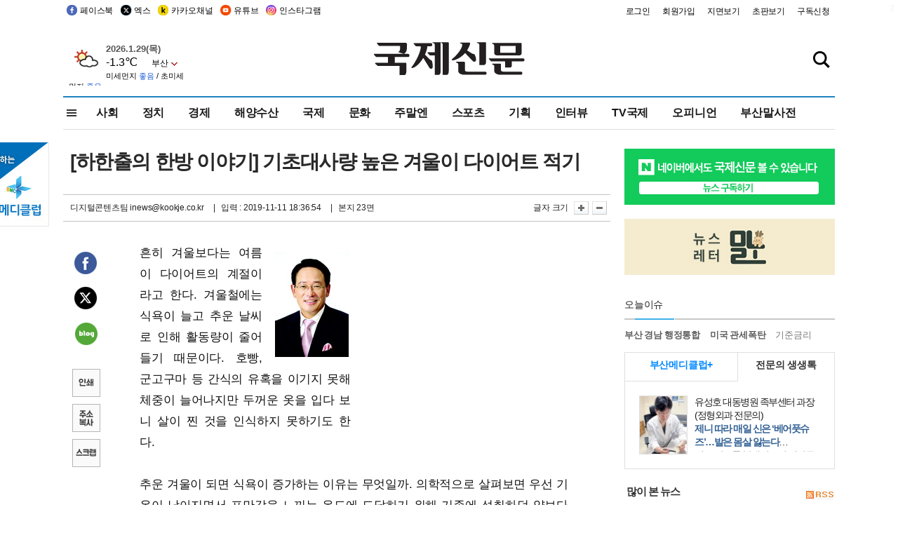

--- FILE ---
content_type: text/html
request_url: http://www.kookje.co.kr/news2011/asp/newsbody.asp?code=0700&key=20191112.22023002069
body_size: 83355
content:
<!DOCTYPE HTML PUBLIC "-//W3C//DTD HTML 4.01 Transitional//EN" "http://www.w3.org/TR/html4/loose.dtd">
<html>
<head>
<meta http-equiv="Content-Type" content="text/html; charset=euc-kr">
<meta http-equiv="Content-Type" content="text/html; charset=euc-kr">
<meta http-equiv="X-UA-Compatible" content="IE=edge,chrome=1">

<script type="text/javascript" src="/jquery/jquery-2.2.3.min.js"></script>
<script type="text/javascript" src="/comm/jquery-migrate-1.1.1.min.js"></script>
<script type="text/javascript" src="/jquery/jquery.cookie.js"></script>
<script type="text/javascript" src="/comm/main.js?v=202005"></script>
<link rel="stylesheet" type="text/css" href="/css/all2021.css?v=2.1" />


<link rel="stylesheet" type="text/css" href="/css/content.css?1016" />

<script>
$(document).ready(function() {
	//전체메뉴
	$(".allmn").click(function(){
		$("#nav_allview").css("display","block");
	});
	$(".aclose").click(function(){
		$("#nav_allview").css("display","none");
	});

});
</script>

<!-- Google tag (gtag.js) -->
<script async src="https://www.googletagmanager.com/gtag/js?id=G-PM54QC8NP5"></script>
<script>
  window.dataLayer = window.dataLayer || [];
  function gtag(){dataLayer.push(arguments);}
  gtag('js', new Date());

  gtag('config', 'G-PM54QC8NP5');
</script>

<meta property="fb:app_id" content="390349274672204"/>
<link rel="stylesheet" type="text/css" href="/css/content.css?v=1.2" />
<script type="text/javascript" src="https://101.livere.co.kr/B/passport/livere8_passport.js" charset="utf-8"></script>
<script src="https://apis.google.com/js/platform.js" async defer>
  {lang: 'ko'}
</script>

<script type="text/javascript">
<!--
function FLsubmit()
{
	var dj = document.forms.news_login
	if(dj.userid.value == "" ){
		alert("아이디를 입력하여 주십시오.")
		dj.userid.focus();
		return;
	}
	if(dj.password.value == "" ){
		alert("암호를 입력하여 주십시오.")
		dj.password.focus();
		return;
	}
	//document.hiddeframe.src='https://www.kookje.co.krkookje/admin/login_check.asp?userid='+dj.userid.value+'&password='+dj.password.value+'&flag=';
	dj.submit();
}
function check()
{
	var df = document.forms.news_commnetInsert
	if (df.comment.value==""){
		alert ("내용을 입력하여 주십시오.");
		df.comment.focus();
	}else if (df.comment.value.length < 10 ){
		alert ("내용은 10자 이상 입력해 주세요.");
		df.comment.focus();
	}else{
		df.submit();
	}
}
//인쇄
function SendPrint(nkey,ncode){
	var pUrl,pWindow;
	pUrl =  "/news2011/asp/news_print.asp?code=" + ncode + "&key=" + nkey;
	pWindow = window.open(pUrl, "winPrint", "left=0,top=0,width=700px,scrollbars=1,resizable=1");
	pWindow.focus();
}
//기사스크랩
function newsScrap(){
	
		alert("로그인 후 이용하여 주십시오.")
		location.href="/kookje/admin/login.asp";
		return;
	
}
function win_YK(filename,winhow) 
{
	
}

function sendTwitter(stitle, surl) { 
	var wp = window.open("https://twitter.com/intent/tweet?text="+encodeURI(stitle)+"&url="+encodeURIComponent(encodeURI(surl)),'twitter',''); 
	if(wp) { 
		wp.focus(); 
	}
} 
/*
function sendTwitter(stitle, surl) { 

	var wp = window.open("http://twitter.com/home?status="+encodeURIComponent(stitle)+" "+encodeURIComponent(surl),'twitter',''); 
	if(wp) { 
		wp.focus(); 
	} 
}*/
 
function sendFaceBook(stitle,surl) { 
	var wp = window.open("http://www.facebook.com/sharer.php?u="+encodeURIComponent(surl)+"&t="+encodeURIComponent(stitle),'facebook', 'width=600px,height=420px'); 
	if(wp) { 
		wp.focus(); 
	} 
} 

function sendNaver() {
	var naver_send_url = encodeURI(encodeURIComponent(_getArticleLink()));
	var naver_send_title = encodeURI(encodeURIComponent(_getArticleTitle()));
	var naver_shareURL = "https://share.naver.com/web/shareView.nhn?url=" + naver_send_url + "&title=" + naver_send_title;
	windowOpen (naver_shareURL, 600, 500, 0, 0, 'yes');
}


$(document).ready(function() {

	$(".fzoom").click(function() { //글자 확대 축소
		var $speech = $(".news_article");
		var currentSize = $speech.css("fontSize");	/* 폰트사이즈를 알아낸다. */
		var lineHeightSize = $speech.css("line-height");	/* line-height를 알아낸다. */
		var num = parseFloat(currentSize, 10);	/* parseFloat()은 숫자가 아니면 숫자가 아니라는 뜻의 NaN을 반환한다. */
		var line = parseFloat(lineHeightSize, 10);
		var unit = currentSize.slice(-2);	/* 끝에서부터 두자리의 문자를 가져온다. */
		var lineunit = lineHeightSize.slice(-2);

		if(this.id == "switcher-large"){
			if (num < 25){
				num += 2;
				line += 2;
			}
		} else if(this.id == "switcher-small") {
			if (num > 12){
				num -= 2;
				line -= 2;
			}
		}

		$speech.css("fontSize", num + unit);
		$speech.css("line-height", line + lineunit);

	});

	//좌측 퀵 공유 메뉴
	$(window).bind('scroll', function () {
			var articleH = $(".news_article").css('height');	
			var num = parseFloat(articleH, 10);
			if ($(window).scrollTop() < num && $(window).scrollTop() > 370) {
					$('.news_share_sns').addClass('fixed');
					$('.news_share_sns').css('top','10px');
			} else {
					$('.news_share_sns').removeClass('fixed');
			}
	});

});
//-->
</script>
<meta name="description" content="흔히 겨울보다는 여름이 다이어트의 계절이라고 한다. 겨울철에는 식욕이 늘고 추운 날씨로 인해 활동량이 줄어들기 때문이다. 호빵, 군고구마 등 간식의 유혹을 이기지" />
<meta property="og:title" content="[하한출의 한방 이야기] 기초대사량 높은 겨울이 다이어트 적기">
<meta property="og:url" content="https://www.kookje.co.kr/news2011/asp/newsbody.asp?code=0700&key=20191112.22023002069">
<meta property="og:image" content="https://db.kookje.co.kr/news2000/photo/2019/1112/L20191112.22023002069i1.jpg?58">
<meta property="og:site_name" content="국제신문">
<meta property="og:description" content="흔히 겨울보다는 여름이 다이어트의 계절이라고 한다. 겨울철에는 식욕이 늘고 추운 날씨로 인해 활동량이 줄어들기 때문이다. 호빵, 군고구마 등 간식의 유혹을 이기지..">
<meta property="og:type" content="article">
<meta name="twitter:card" content="summary_large_image" />
<meta name="twitter:url" content="https://www.kookje.co.kr/news2011/asp/newsbody.asp?code=0700&key=20191112.22023002069" />
<meta name="twitter:title" content="[하한출의 한방 이야기] 기초대사량 높은 겨울이 다이어트 적기" />
<meta name="twitter:description" content="흔히 겨울보다는 여름이 다이어트의 계절이라고 한다. 겨울철에는 식욕이 늘고 추운 날씨로 인해 활동량이 줄어들기 때문이다. 호빵, 군고구마 등 간식의 유혹을 이기지.." />
<meta name="twitter:image:src" content="https://db.kookje.co.kr/news2000/photo/2019/1112/L20191112.22023002069i1.jpg?58" />
<meta name="twitter:site" content="@busaninews" />
<link rel="canonical" href="https://www.kookje.co.kr/news2011/asp/newsbody.asp?code=0700&key=20191112.22023002069" />


<meta name="news_keywords" content="하한출의 한방 이야기,[하한출의 한방 이야기] 기초대사량 높은 겨울이 다이어트 적기"/>

<!--헤드 타이틀 표시용-->

<title>[하한출의 한방 이야기] 기초대사량 높은 겨울이 다이어트 적기 : 국제신문</title>

<script type="text/javascript">

  var _gaq = _gaq || [];
  _gaq.push(['_setAccount', 'UA-20527629-1']);
  _gaq.push(['_trackPageview']);

  (function() {
    var ga = document.createElement('script'); ga.type = 'text/javascript'; ga.async = true;
    ga.src = ('https:' == document.location.protocol ? 'https://ssl' : 'http://www') + '.google-analytics.com/ga.js';
    var s = document.getElementsByTagName('script')[0]; s.parentNode.insertBefore(ga, s);
  })();

</script>

<script type="application/ld+json">
{
	"@context": "http://schema.org",
	"@type": "Person",
	"name": "국제신문 - 부산·울산˙경남의 큰 목소리를 지향합니다.",
	"url": "https://www.kookje.co.kr",
	"sameAs": [
		"https://media.naver.com/press/658",
		"https://www.youtube.com/busannews",
		"https://www.facebook.com/Busannews",
		"https://x.com/busaninews",
		"https://post.naver.com/dkookje",
		"https://www.instagram.com/daily_kookje/"
	]
}
</script> 

<script type="text/javascript" src="//wcs.naver.net/wcslog.js"></script>
<script type="text/javascript">
if(!wcs_add) var wcs_add = {};
wcs_add["wa"] = "ccfb810f6241f";
wcs_do();
</script>

<style type="text/css">
/*내맘의 근교산*/
#sanquickLink { position:fixed;left:60%; bottom:50px; width:246px; height:220px;z-index:9999;}
</style>
</head>

<body>
<div style="position:absolute;right:5px;top:5px;font-size:1em;font-weight:bold;color:#f6f6f6;">2</div>

<div id="skipnav">
<ul>
<li><a href="#wrap">본문 바로가기</a></li>
</ul>
</div>

<div id="header">
<div id="gnb">
	<div class="gnb_left">
		<ul>
		<li><a href="https://www.facebook.com/BUSANNEWS" target="_blank" title="국제신문 페이스북">페이스북</a></li>
		<li><a href="https://twitter.com/busaninews" target="_blank" title="국제신문 트위터">엑스</a></li>
		<li><a href="https://pf.kakao.com/_rhhxmd" target="_blank" title="국제신문 카카오톡채널">카카오채널</a></li>
		<li><a href="https://www.youtube.com/busannews" target="_blank" title="국제신문 유튜브">유튜브</a></li>
		<li><a href="https://www.instagram.com/daily_kookje/" target="_blank" title="국제신문 인스타그램">인스타그램</a></li>
		<!--<li><a href="https://m.post.naver.com/ikookje" target="_blank" title="국제신문 네이버포스트"><img src="/kookje/image_new/sns_np.png" alt="국제신문 네이버포스트" /></a></li>-->
		</ul>
	</div>


	<div class="gnb_right">
	<ul>
	
	<li><a href="https://www.kookje.co.kr/kookje/admin/login.asp">로그인</a></li>
	<li><a href="https://www.kookje.co.kr/kookje/admin/register_new.asp">회원가입</a></li>
	
	<li><a href="http://www.kookje.co.kr/service/pdf/">지면보기</a></li>
	<li><a href="http://epaper.kookje.co.kr/" target="_blank">초판보기</a></li>
	<li><a href="/kookje/marketing_request.asp" target="_blank">구독신청</a></li>
	
	</ul>
	</div>
</div>
<!--gnb-->

	<div id="header_box">

		<div class="tleft">
		<iframe src="https://db.kookje.co.kr/service/weather/weather3.html" width="180" height="70" scrolling="no" frameborder="0"></iframe><!--구글광고 임시 주석처리-->
		
		<!--<a href="/news2011/asp/newsbody.asp?code=0500&key=20210909.99002000000"><img src="/design/bn_econference2021.jpg" alt="지역경제기살리기콘퍼런스생중계보기" class="pdl5"></a>-->
		</div>

		<h1 id="logo">
		
		<a href="/"><img src="/kookje/images/top/logo_w215.png" alt="국제신문"></a>
		
		</h1>

		
		<div class="search-box">  
			<form name="quick_search" method="post" action="https://www.kookje.co.kr/news2011/asp/search.asp" onSubmit="">
			<input type="search" class="search-txt kwd" placeholder="검색어를 입력하세요" name="stitle" maxlength="30" class="kwd" onKeyPress="if (event.KeyCode==13) document.quick_search.submit()">
			<input type="submit" class="search-btn" value="" id="search_ok">
			</form>
		</div>
	</div>
<!--header_box-->

<!--nav-->


<!--
            <li><a href='/news2011/asp/list.asp?code=0600&amp;kwd=국내연예'>국내연예</a></li>
            <li><a href='/news2011/asp/list.asp?code=0600&amp;kwd=해외연예'>해외연예</a></li>
            <li><a href='/news2011/asp/list.asp?code=0550'>영화</a></li> 
            <li><a href='/news2011/asp/list.asp?code=0530'>음악</a></li>
            <li><a href='/news2011/asp/list.asp?code=0600&amp;kwd=볼만한 TV'>볼만한 TV</a></li>
            <li><a href='/news2011/asp/list.asp?code=1900'>만화</a></li>
-->



<div id="menu_nav_line">
<div id="menu_nav">
      <div id="nav_allview">
      <div id="allmenu">
<div class="aclose"><a><img src="/kookje/image_new/allclose.png" style="width:40px;" /></a></div>
<h2>주요메뉴</h2>

<div class="p1all">
	<h3><a href="/">뉴스</a></h3>
	<ul>
		<li><a href="/news2011/asp/list_news.asp?code=00&amp;vHeadTitle=전체기사">전체기사</a></li>
	</ul>
</div>

<div class="p1all">
	<h3><a href="/news2011/asp/sub_main.htm?code=1600&amp;vHeadTitle=주말엔">주말엔</a></h3>
	<ul>
		<li><a href="/news2011/asp/mountain/mountain.asp?code=2200">근교산</a></li>
		<li><a href="/news2011/asp/list.asp?code=0760">맛</a></li>
		<li><a href="/news2011/asp/list.asp?code=0770">여행</a></li>
	</ul>
</div>
<div class="p1all">
	<h3><a href="/news2011/asp/list.asp?code=1700&vHeadTitle=오피니언">오피니언</a></h3>
	<ul>
		<li><a href="/news2011/asp/list.asp?code=1700">최신칼럼</a></li>
		<li><a href="/news2011/asp/list.asp?code=1710">사설</a></li>
		<li><a href="/news2011/asp/list.asp?code=1740">도청도설</a></li>
		<li><a href="/news2011/asp/list.asp?code=1720&amp;clss_cd=021013">국제칼럼</a></li>
		<li><a href="/news2011/asp/list.asp?code=1750">데스크시각</a></li>
		<!--<li><a href="/news2011/asp/list.asp?code=1720&amp;clss_cd=0229">외부칼럼</a></li>-->
	</ul>
</div>
<div class="p1all">
<h3><a href="/news2011/asp/video.asp?code=1000">포토·동영상</a></h3>
<ul>
								<li><a href="/news2011/asp/video.asp?code=1000">동영상종합</a></li>
								<li><a href="/news2011/asp/list.asp?code=0900">포토종합</a></li>
</ul>
</div>

<div class="p1all">
<h3>게시판</h3>
<ul>
								<li><a href="/news2011/asp/list.asp?code=1800">알림 · 사고</a></li>
								<li><a href="/bbs/board_list_2.asp?board_no=1">독자투고</a></li>
								<li><a href="/bbs/board_list_2.asp?board_no=2">독자제보</a></li>
</ul>
</div>

<div class="p1all">
<h3><a href="/kookje/ceo_message.asp" target="_blank">회사소개</a></h3>
<ul>                  
								<li><a href="/kookje/marketing_request.asp" target="_blank">구독신청</a></li>
								<li><a href="/kookje/cor_formation.asp" target="_blank">전화안내</a></li>
								<li><a href="/kookje/support/support3.htm" target="_blank">광고안내</a></li>
</ul>
</div>




</div>
<!--allmenu-->
      </div><!--nav e-->
<a><span class="allmn"></span></a>

<ul class="news_menu">
	<li><a href="/news2011/asp/sub_main.htm?code=0300&vHeadTitle=사회">사회</a></li>
	<li><a href="/news2011/asp/sub_main.htm?code=0100&vHeadTitle=정치">정치</a>
		<!--
		<div class="dep2">
			<div class="d2">
			  <ul>
				<li><a href="/news2011/asp/sub_main.htm?code=0400&vHeadTitle=국제">국제</a></li>
			  </ul>
			</div>
		</div>-->	
	</li>
	<li><a href="/news2011/asp/sub_main.htm?code=0200&vHeadTitle=경제">경제</a></li>
	<li><a href="/news2011/asp/sub_main.htm?code=0270&vHeadTitle=해양수산">해양수산</a></li>
	<li><a href="/news2011/asp/sub_main.htm?code=0400&vHeadTitle=국제">국제</a></li>
	<li><a href="/news2011/asp/sub_main.htm?code=0500&vHeadTitle=문화">문화</a></li>
	<li><a href="/news2011/asp/sub_main.htm?code=1600&vHeadTitle=주말엔">주말엔</a>
		<div class="dep2">
			<div class="d2">
			  <ul>
				<li><a href='/news2011/asp/mountain/mountain.asp?code=2200'>근교산</a></li>
			  </ul>
			</div>
		</div>
	</li>
	<li><a href="/news2011/asp/sub_main.htm?code=0600&vHeadTitle=스포츠">스포츠</a></li>
	<li><a href="/news2011/asp/series.htm">기획</a></li>
	<li><a href="/news2011/asp/list.asp?kwd=%C0%CE%C5%CD%BA%E4">인터뷰</a></li>
	<li><a  href='/news2011/asp/video.asp?code=1000'>TV국제</a>
		<div class="dep2">
			<div class="d2">
			  <ul>
				<li><a href="https://www.youtube.com/user/kookjenews" target="_blank">비디토리</a></li>
				<li><a href="https://www.youtube.com/user/busannews" target="_blank">국제유튜브</a></li>
			  </ul>
			</div>
		</div>
	</li>
	<li><!--<li class="prm">--><a href="/news2011/asp/list.asp?code=1700">오피니언</a></li>
	<li><!--<li class="prm">--><a href="/page/busanmal/"  target="_blank">부산말사전</a></li>
	<!--<li><a href="/news2011/asp/list.asp?st=asc&clss_cd=132101"><span class="space_normal">다큐멘터리 ‘청년’</span></a></li>-->
	<!--<li><a href="/news2011/asp/list.asp?st=asc&clss_cd=152209"><span class="space_normal" style="color:tomato">죽어도 자이언츠</span></a></li>-->
</ul>


<div class="dep3 "><div class="d3">
              <ul class='subNav02 '>
                <li><a href='/news2011/asp/list.asp?code=0100'>전체기사</a></li>
                <li><a href='/news2011/asp/list.asp?code=0110'>대통령실</a></li>
                <li><a href='/news2011/asp/list.asp?code=0120'>국회/정당</a></li>
                <li><a href='/news2011/asp/list.asp?code=0130'>남북한</a></li>
                <li><a href='/news2011/asp/list.asp?code=0140'>선거</a></li>
                <li><a href='/news2011/asp/list.asp?code=0150'>지방정치</a></li>
                <li><a href='/news2011/asp/list.asp?code=0160'>국방</a></li>
                <li><a href='/news2011/asp/list.asp?code=0170'>정책</a></li>
                <li><a href='/news2011/asp/list.asp?code=0180'>외교</a></li>
              </ul>

              <ul class='subNav02'>
                <li><a href='/news2011/asp/list.asp?code=0200'>전체기사</a></li>
                <li><a href='/news2011/asp/list.asp?code=0210'>부동산</a></li>
                <li><a href='/news2011/asp/list.asp?code=0220'>증권/금융/보험</a></li>
                <li><a href='/news2011/asp/list.asp?code=0230'>쇼핑/유통</a></li>
                <li><a href='/news2011/asp/list.asp?code=0240'>기업/창업</a></li>
                <li><a href='/news2011/asp/list.asp?code=0250'>구인구직</a></li>
                <li><a href='/news2011/asp/list.asp?code=0260'>복권</a></li>
                <li><a href='/news2011/asp/list.asp?code=0270'>해양수산</a></li>
                <li><a href='/news2011/asp/list.asp?code=0280'>자동차</a></li>
                <li><a href='/news2011/asp/list.asp?code=0281'>항공</a></li>
                <li><a href='/news2011/asp/list.asp?code=0290'>조세</a></li>
                <li><a href='/news2011/asp/list.asp?code=0231'>통상/무역</a></li>
                <li><a href='/news2011/asp/list.asp?code=0291'>정책</a></li>
                <!--<li><a href='/news2011/asp/list.asp?code=0291'>전시/컨벤션</a></li>
                <li><a href='/news2011/asp/list.asp?code=0292'>관광</a></li>-->
              </ul>

              <ul class='subNav02'>
                <li><a href='/news2011/asp/list.asp?code=0300'>전체기사</a></li>
                <li><a href='/news2011/asp/list.asp?code=0310'>사건사고</a></li>
                <li><a href='/news2011/asp/list.asp?code=0320'>교육</a></li>
                <li><a href='/news2011/asp/list.asp?code=0330'>보건/복지</a></li>
                <li><a href='/news2011/asp/list.asp?code=0340'>환경</a></li>
                <li><a href='/news2011/asp/list.asp?code=0350'>교통</a></li>
                <li><a href='/news2011/asp/list.asp?code=0360'>날씨</a></li>
                <li><a href='/news2011/asp/list.asp?code=0370'>법조</a></li>
                <li><a href='/news2011/asp/list.asp?code=0380'>노동</a></li>
                <li><a href='/news2011/asp/list.asp?code=0390'>행정</a></li>
                <li><a href='/news2011/asp/list.asp?code=0321'>미디어</a></li>
              </ul> 

              <ul class='subNav02'>
                <li><a href='/news2011/asp/list.asp?code=0400'>전체기사</a></li>
                <li><a href='/news2011/asp/list.asp?code=0410'>미국</a></li>
                <li><a href='/news2011/asp/list.asp?code=0420'>일본</a></li>
                <li><a href='/news2011/asp/list.asp?code=0430'>중국</a></li>
                <!--<li><a href='/news2011/asp/list.asp?code=0440'>해외토픽</a></li>-->
                <li><a href='/news2011/asp/list.asp?code=0450'>중동</a></li>
                <li><a href='/news2011/asp/list.asp?code=0460'>유럽</a></li>
                <li><a href='/news2011/asp/list.asp?code=0499'>기타</a></li>
              </ul> 

              <ul class='subNav02'>
                <li><a href='/news2011/asp/list.asp?code=0500'>전체기사</a></li>
                <li><a href='/news2011/asp/list.asp?code=0510'>미술</a></li>
                <li><a href='/news2011/asp/list.asp?code=0520'>책/문학</a></li>
                <li><a href='/news2011/asp/list.asp?code=0530'>음악/음반/공연</a></li>
                <li><a href='/news2011/asp/list.asp?code=0540'>연예</a></li>
                <li><a href='/news2011/asp/list.asp?code=0550'>영화/방송</a></li>
                <li><a href='/news2011/asp/list.asp?code=0560'>문화재</a></li>
                <li><a href='/news2011/asp/list.asp?code=0570'>종교</a></li>
                <li><a href='/news2011/asp/list.asp?code=0580'>바둑</a></li>
                <li><a href='/news2011/asp/list.asp?code=0590'>전시</a></li>
                <li><a href='/news2011/asp/list.asp?code=1900'>만화</a></li>
              </ul>

              <ul class='subNav02'>
                <li><a href='/news2011/asp/list.asp?code=0700'>전체기사</a></li>
                <li><a href='/news2011/asp/list.asp?code=0710'>건강정보</a></li>
                <li><a href='/news2011/asp/list.asp?code=0720'>여성생활</a></li>
                <li><a href='/news2011/asp/list.asp?code=0730'>스타일</a></li>
                <li><a href='/news2011/asp/list.asp?code=0740'>트렌드</a></li>
                <li><a href='/news2011/asp/list.asp?code=0750'>게임</a></li>      
                <li><a href='/news2011/asp/list.asp?code=0760'>맛집</a></li>
                <li><a href='/news2011/asp/list.asp?code=0770'>레저여행</a></li>
              </ul> 

              <ul class='subNav02'>
                <li><a href='/news2011/asp/list.asp?code=0800'>전체기사</a></li>
                <li><a href='/news2011/asp/list.asp?code=0820'>환경</a></li>
                <li><a href='/news2011/asp/list.asp?code=0830'>과학</a></li>
                <li><a href='/news2011/asp/list.asp?code=0840'>IT</a></li>
              </ul> 

              <ul class='subNav02'>
                <li><a href='/news2011/asp/list.asp?code=2200'>전체기사</a></li>
                <li><a href='/news2011/asp/list.asp?code=2210'>부산</a></li>
                <li><a href='/news2011/asp/list.asp?code=222'>경남</a></li>
                <li><a href='/news2011/asp/list.asp?code=2230'>대구경북</a></li>
                <li><a href='/news2011/asp/list.asp?code=2240'>비영남권</a></li>
                <li><a href='/bbs/board_list_2.asp?board_no=23'>산행후기</a></li>
                <li><a href='/bbs/board_list_2.asp?board_no=26'>산행사진</a></li>
                <li><a href='/bbs/board_list_2.asp?board_no=25'>산행안내</a></li>
                <li><a href='/bbs/board_list_2.asp?board_no=27'>자유게시판</a></li>
              </ul>     

              <ul class='subNav02'>
                <li><a href='/news2011/asp/list.asp?code=1720&amp;clss_cd=0229'>강동진 칼럼</a></li>
                <li><a href='/news2011/asp/list.asp?code=1720&amp;clss_cd=021041'>이지훈 칼럼</a></li>
                <li><a href='/news2011/asp/list.asp?code=1720&amp;clss_cd=021044'>김정현 칼럼</a></li>
                <li><a href='/news2011/asp/list.asp?code=1720&amp;clss_cd=021045'>강명관 칼럼</a></li>
              </ul> 

              <ul class='subNav02 '>
                <li><a href='/news2011/asp/list.asp?code=1700'>전체기사</a></li>
                <li><a href='/news2011/asp/list.asp?code=1710'>사설</a></li>
                <li><a href='/news2011/asp/list.asp?code=1720&amp;clss_cd=021013'>국제칼럼</a></li>
                <li><a href="/news2011/asp/list.asp?code=1720&amp;clss_cd=021037">뉴스와 현장</a></li>
                <!--<li><a href='/news2011/asp/list.asp?code=1720'>칼럼</a></li>-->
                <!--<li><a href='/news2011/asp/list.asp?code=1730'>시론</a></li>-->
                <li><a href='/news2011/asp/list.asp?code=1740'>도청도설</a></li>
                <li><a href='/news2011/asp/list.asp?code=1750'>데스크시각</a></li>
                <li><a href='/news2011/asp/list.asp?code=1760'>기자수첩</a></li>
                <li><a href='/news2011/asp/list.asp?code=1730'>기명칼럼</a></li>
                <li><a href='/news2011/asp/list.asp?code=1790'>칼럼</a></li>
                <li><a href='/news2011/asp/list.asp?code=1770'>독자권익위원회</a></li>
                <!--<li><a href='/news2011/asp/list.asp?code=1780'>제언</a></li>-->
              </ul>

              <ul class='subNav02'>
                <li><a href='/news2011/asp/list.asp?code=0850'>전체보기</a></li>
                <li><a href='/bbs/item_list_2.asp?board_no=ITEM'>주제토론방</a></li>
                <li><a href='/bbs/board_list_2.asp?board_no=28'>자유게시판</a></li>
                <li><a href='/bbs/board_list_2.asp?board_no=30'>공지사항</a></li>
                <li><a href='/bbs/board_list_2.asp?board_no=31'>활동현황</a></li>
              </ul>   

              <ul class='subNav02'>
                <li><a href='/news2011/asp/list.asp?code=1700'>전체기사</a></li>
                <li><a href='/news2011/asp/list.asp?code=1790'>기고</a></li>
                <li><a href='/news2011/asp/list.asp?code=1720&amp;clss_cd=0229'>세상읽기</a></li>
				<li><a href='/news2011/asp/list.asp?code=1720&amp;clss_cd=0234'>해양수산칼럼</a></li>
                <li><a href='/news2011/asp/list.asp?code=1720&amp;clss_cd=021079'>메디칼럼</a></li>
                <li><a href='/news2011/asp/list.asp?code=1720&amp;clss_cd=021017'>과학에세이</a></li>
                <li><a href='/news2011/asp/list.asp?code=1720&amp;clss_cd=0230'>감성터치</a></li>
				<li><a href='/news2011/asp/list.asp?code=1720&amp;clss_cd=021056'>최태호의 와인 한 잔</a></li>
				<li><a href='/news2011/asp/list.asp?code=1720&amp;clss_cd=021054'>박상현의 끼니</a></li>
				<li><a href='/news2011/asp/list.asp?code=1720&amp;clss_cd=021057'>황정수의 그림산책</a></li>
				<li><a href='/news2011/asp/list.asp?code=1720&amp;clss_cd=021053'>김지윤의 우리음악 이야기</a></li>
				<li><a href='/news2011/asp/list.asp?code=1720&amp;clss_cd=0236'>화요경제 항산항심</a></li>
                <li><a href='/news2011/asp/list.asp?code=1720&amp;clss_cd=021027'>CEO칼럼</a></li>
                <li><a href='/news2011/asp/list.asp?code=1720&amp;clss_cd=0219'>아침숲길</a></li>
                <li><a href='/news2011/asp/list.asp?code=1720&amp;clss_cd=0228'>인문학칼럼</a></li>
				<li><a href='/news2011/asp/list.asp?code=1720&amp;clss_cd=0233'>청년의 소리</a></li>
<!--<li><a href='/news2011/asp/list.asp?code=1720&amp;clss_cd=021033'>기명칼럼</a></li>-->
<!--<li><a href='/news2011/asp/list.asp?code=1720&amp;clss_cd=0231'>스포츠에세이</a></li>-->
<!--<li><a href='/news2011/asp/list.asp?code=1720&amp;clss_cd=0235'>생활과 법률</a></li>-->
<!--<li><a href='/news2011/asp/list.asp?code=1720&amp;clss_cd=021058'>조영석의 음악이야기</a></li>-->

              </ul> 

              <div class="tab listnews_tab ">
                <a href="/news2011/asp/list.asp?code=1720&amp;clss_cd=021037"><button class="tablinks">뉴스와 현장</button></a>
                <a href="/news2011/asp/list.asp?code=1720&amp;clss_cd=021001"><button class="tablinks">기자수첩</button></a>
              </div>

              <div class="tab listnews_tab ">
                <a href="/news2011/asp/list.asp?code=1720&amp;clss_cd=0227"><button class="tablinks">옴부즈맨칼럼</button></a>
                <a href="/news2011/asp/list.asp?code=1770"><button class="tablinks">독자권익위원회</button></a>
              </div>

				<!--게시판 탭-->
              <div class="tab listnews_tab ">
			  	
              </div>
			  <!--게시판 탭-->

</div></div>


</div>
</div>
<!--menu_nav-->



</div>
<!--header-->



<div id="wrap"> <!-- wrapper s--> 


<!--<style>
#e64bnr p{width:120px;height:130px;overflow:hidden;overflow:hidden;margin-bottom:5px}
</style>-->
<div class="flow_wrap2">



<div id="flow_banner_left" style="position:absolute;width:160px;left:-180px; top:10px;text-align:right;">

<a href="http://www.busanmedi.com" target="_blank"><img src="/design/busanmedi.jpg" width="160px" height="120px" style="padding:10px 0" alt="부산메디클럽"></a>


</div>


<div id="flow_banner_right" style="position:absolute;left:1120px; top:10px;">

<!--<p style="margin-bottom:5px">

</p>-->

</div>

</div>
  <div id="Contents">  <!-- Contents s-->
	<!---------------->
	<!-- topArea s-->
	<!---------------->
	<div id="topArea">  <!-- topArea s-->
		<!---------------->

		<!-- leftArea s-->
		<div class="leftArea">  <!-- leftArea s-->

			<div id="news_topArea"> <!-- news_topArea s -->
				<div class="news_title">
<h1>[하한출의 한방 이야기] 기초대사량 높은 겨울이 다이어트 적기</h1>
</div>
<div class="news_reporterDate left">
	<ul>
		<li class="f_news_repoter" id="reporter_">디지털콘텐츠팀 inews@kookje.co.kr</li>
		<li><span class="f_news_date">&nbsp;|&nbsp;&nbsp; 입력 : 2019-11-11 18:36:54</span></li>
<li class="f_news_myeon">&nbsp;|&nbsp;&nbsp; 본지 23면</li>
	</ul>
</div>

				<div class="news_snsPrint">
					<ul class="news_print right">
						<li>글자 크기&nbsp;</li><li class="news_font"><img src="/kookje/images/btn_news_fontL.gif" border="0" alt="글씨 크게" class="fzoom" id="switcher-large"></li>
						<li class="news_font"><img src="/kookje/images/btn_news_fontS.gif" border="0" alt="글씨 작게" class="fzoom" id="switcher-small"></li>
					</ul>
				</div>
			</div><!-- news_topArea e -->

			
			<!--
			<div id="submenu_title">
				<div class="submenu_title_top"><span class="left">LIFE</span><span class="submenu_depth right">뉴스 &gt; <strong>LIFE</strong></span></div>
				<div class="submenu_title_bottom"></div>
			</div>-->
			

			<div id="submenu_blank">  <!-- submenu_blank s-->
			</div> <!-- submenu_blank e -->

			
				<div id="news_textArea">

		
		<div class="news_share">
        <ul class="news_share_sns">
						<li><a href="javascript:sendFaceBook('[하한출의 한방 이야기] 기초대사량 높은 겨울이 다이어트 적기','https://www.kookje.co.kr/news2011/asp/newsbody.asp?code=0700&amp;key=20191112.22023002069');" class="share_fb">페이스북 공유</a></li>
						<li><a href="javascript:sendTwitter('[하한출의 한방 이야기] 기초대사량 높은 겨울이 다이어트 적기','https://www.kookje.co.kr/news2011/asp/newsbody.asp?code=0700&amp;key=20191112.22023002069');" class="share_tw">트위터 공유</a></li>
						<li><a href="javascript:sendNaver()" class="share_naver">네이버 공유</a></li>
						<li><a href="javascript:SendPrint('20191112.22023002069','0700');" class="share_print">인쇄</a></li>
						<li><a href="javascript:copy_trackback('https://www.kookje.co.kr/news2011/asp/newsbody.asp?code=0700&key=20191112.22023002069');" class="share_url">기사 주소 복사</a><input type="hidden" id="url_copy" value="http://www.kookje.co.kr/news2011/asp/newsbody.asp?code=0700&amp;key=20191112.22023002069"><!-- 기사주소복사용 주소 --></li>
						<li><a href="javascript:newsScrap();" class="share_clip">스크랩</a></li>						
        </ul>
    </div>

				<div class="news_article">
				<div style="float:right;width:300px;height:255px;margin-left:10px;">
<div style="float:right;position:relative;width:300px;height:250px;">
<script async src="https://pagead2.googlesyndication.com/pagead/js/adsbygoogle.js?client=ca-pub-5306000737854769" 
     crossorigin="anonymous"></script>
<!-- 300x250, 작성됨 10. 2. 28 -->
<ins class="adsbygoogle"
     style="display:inline-block;width:300px;height:250px"
     data-ad-client="ca-pub-5306000737854769"
     data-ad-slot="3834944788"></ins>
<script>
     (adsbygoogle = window.adsbygoogle || []).push({});
</script>
</div>
</div>
<table border=0 cellpadding=0 cellspacing=0 width=100 class=tright><tr><td><a href=javascript:win_YK('/news2011/asp/photo_view.asp?img_fn=20191112.22023002069i1.jpg')><img border=0 src=https://db.kookje.co.kr/news2000/photo/2019/1112/S20191112.22023002069i1.jpg></a></td></tr></table>흔히 겨울보다는 여름이 다이어트의 계절이라고 한다. 겨울철에는 식욕이 늘고 추운 날씨로 인해 활동량이 줄어들기 때문이다. 호빵, 군고구마 등 간식의 유혹을 이기지 못해 체중이 늘어나지만 두꺼운 옷을 입다 보니 살이 찐 것을 인식하지 못하기도 한다.<br><br>추운 겨울이 되면 식욕이 증가하는 이유는 무엇일까. 의학적으로 살펴보면 우선 기온이 낮아지면서 포만감을 느끼는 온도에 도달하기 위해 기존에 섭취하던 양보다 더 많이 먹어야 배가 부르다고 생각하기 때문이다. 음식을 섭취하면 체내 열을 유발하고 일정 수준에 도달한 체온이 뇌에서 음식 섭취 중단 명령을 내린다. 그래서 겨울에 사람은 본능적으로 더 많이 먹게 된다. 둘째, 햇볕을 쬐는 시간이 감소하면 포만감을 조절하는 호르몬인 세로토닌의 분비량이 줄어들어 배고픔을 느끼게 된다. 겨울철에는 일조량이 줄고 추운 날씨로 외부 활동을 덜 하기 때문에 세로토닌 분비량이 줄어 자연스럽게 배고픔을 느끼게 된다. 셋째, 겨울철 건조함은 체내 수분 증발로 이어져 목마름이나 식욕 중추를 자극해 뇌가 배가 고프다고 착각하게 만들어 계속 먹게 한다. 이런 탈수로 인한 가짜 배고픔을 느낄 때는 물 또는 다이어트차 등을 먼저 마셔보는 것이 좋다. <br><br>그런데 겨울철이 살이 잘 찌는 계절임이 분명하지만 다이어트에 가장 적합한 계절이기도 하다. 겨울철에는 지방의 연소가 잘 되기 때문이다. 겨울철에는 차가워진 몸이 체온을 올려 몸을 따뜻하게 유지하기 위해 몸속의 칼로리를 많이 소모하면서 기초대사량(생명 유지에 필요한 최소한의 에너지 소모율)이 가장 높은 계절이다. 조금만 움직여도 살이 쉽게 빠질 수 있는 만큼 날씨가 춥다고 집에만 있지 말고 밖으로 나가자. 바람을 맞으며 잠시라도 운동을 하면 건강도 유지하고 체중감량도 성공할 수 있다. 하지만 점점 추워지는 날씨 탓에 외출하기 싫어지고 식욕은 늘어나는 게 현실이다. 웬만큼 의지가 강한 사람이 아니면 운동하기 쉽지 않다. 그렇다면 다이어트에 효과가 있는 한방약이나 차의 도움을 받는 것도 좋다. <br><br>다이어트 한약을 복용해 노폐물이 빠져나가는 통로인 수문을 활짝 열어주면, 필요 없는 수분이 몸 안에 축적되지 않고 바로 밖으로 배설되므로 살이 쉽게 빠진다. 수문을 열지 않고 막힌 상태에서 다이어트를 하기 위해 일시적으로 음식만 줄이면 그때만 체중이 줄다가 한 두 끼만 잘 먹으면 즉시 체중이 늘어나는 요요현상을 경험하게 된다. 따라서 신장을 살려야 비만이 해결되고 요요에 대한 걱정도 줄일 수 있다는 점을 명심해야 한다. 또한 다이어트에 도움이 되는 한방차를 마시면 몸의 기운이 원활히 흐르게 되고 입맛을 조절할 수 있고 몸이 붓는 것을 방지해준다. <br><br>식단관리를 해주면 다이어트에 도움이 된다. 다이어트의 적인 기름진 음식, 단 음식, 밀가루 음식, 술, 군것질, 야식 등의 음식은 기본적으로 자제해야 한다. 저녁까지 밥으로 식사를 하면 탄수화물을 과잉 섭취하게 되므로 과일이나 견과류, 채소 등을 섞지 말고 한 가지 종류로 섭취하면 좋다. 한방 다이어트약은 키, 몸무게, 성별, 출산 여부, 소화, 변비 유무 등의 여러 기준에 따라 식단 및 약 처방이 개별 맞춤으로 이뤄진다. 이 외에도 규칙적인 식사, 적당한 운동, 충분한 수면 등이 체중감량에 도움을 준다.<br><br>본격적인 추위가 시작되는 겨울일수록 다이어트가 필요하다. 추워진 날씨로 운동부족, 과식 등으로 체형이 무너지거나 비만이 되면 건강한 삶을 영위하기 어렵다. 다이어트에 관심이 있다면 한의원에서 본인에게 맞는 식단과 처방을 받는 것이 중요하며, 섭생과 함께 운동을 병행한다면 효과가 높아진다.<br><br> 제세한의원 대표원장
				</div>
				<div class="pdt20">ⓒ국제신문(www.kookje.co.kr), 무단 전재 및 재배포 금지</div>
				<div class="pdt20">▶<a href="https://www.facebook.com/Busannews/" target="_blank">[국제신문 페이스북]</a> <a href="https://www.instagram.com/daily_kookje/" target="_blank">[국제신문 인스타그램]</a></div>

				<div class="pdt20"><a href="/contents/" target="_blank"><img src="/kookje/images/contents/what.jpg?v=1" alt="국제신문 뉴스레터"></a></div>

				<div id="news_relGisa"> <!-- news_relGisa s -->
	<div class="news_relGisa_title">
		<p class="relGisa_title left f_news_relGisa_title">
			관련<span class="fOrange">기사</span>
		</p>
		<ul class="relGisa_title2 left">
			<li class="f_news_relGisa_titleR"><a href="/news2011/asp/list.asp?kwd=%C7%CF%C7%D1%C3%E2%C0%C7+%C7%D1%B9%E6+%C0%CC%BE%DF%B1%E2" class="f_news_relGisa_titleR">하한출의 한방 이야기</a></li>
		</ul>
	</div>
	<div class="news_relGisa_link">
		<ul>
			<li class="icon_relgisalist1 ellipsis"><a href="/news2011/asp/newsbody.asp?code=0700&amp;key=20220830.22017008297" class="f_news_relGisa_link">[하한출의 한방 이야기] 모세혈관 노화 젊은층도 관리해야</a></li>
			<li class="icon_relgisalist1 ellipsis"><a href="/news2011/asp/newsbody.asp?code=0700&amp;key=20220712.22017008061" class="f_news_relGisa_link">[하한출의 한방 이야기] 손·발 함께 떨릴 땐 파킨스병 의심을</a></li>
			<li class="icon_relgisalist1 ellipsis"><a href="/news2011/asp/newsbody.asp?code=0700&amp;key=20220517.22017003313" class="f_news_relGisa_link">[하한출의 한방 이야기] 한방 다이어트 핵심은 개인별 맞춤 처방</a></li>
			<li class="icon_relgisalist1 ellipsis"><a href="/news2011/asp/newsbody.asp?code=0700&amp;key=20220329.22017007377" class="f_news_relGisa_link">[하한출의 한방 이야기] 이명 원인, 스트레스 등 다양한 관점서 살펴야</a></li>
			<li class="icon_relgisalist1 ellipsis"><a href="/news2011/asp/newsbody.asp?code=0700&amp;key=20220208.22017000038" class="f_news_relGisa_link">[하한출의 한방 이야기] 다이어트, 한약·식이요법 병행해야</a></li>
			<li class="icon_relgisalist1 ellipsis"><a href="/news2011/asp/newsbody.asp?code=0700&amp;key=20211207.22017001758" class="f_news_relGisa_link">[하한출의 한방 이야기] 찬 바람 불면 심해지는 천식, 원인·체질별 치료 달리해야</a></li>
			<li class="icon_relgisalist1 ellipsis"><a href="/news2011/asp/newsbody.asp?code=0700&amp;key=20211019.22017003957" class="f_news_relGisa_link">[하한출의 한방 이야기] 역류성 식도염, 체질별 식이요법 필요</a></li>
			<li class="icon_relgisalist1 ellipsis"><a href="/news2011/asp/newsbody.asp?code=0700&amp;key=20210824.22017005790" class="f_news_relGisa_link">[하한출의 한방 이야기] 불면증, 신경 퇴화로 이어질 수도</a></li>
			<li class="icon_relgisalist1 ellipsis"><a href="/news2011/asp/newsbody.asp?code=0700&amp;key=20210518.22017004585" class="f_news_relGisa_link">[하한출의 한방 이야기] ‘확찐자’ 체질에 맞는 다이어트를</a></li>
			<li class="icon_relgisalist1 ellipsis"><a href="/news2011/asp/newsbody.asp?code=0700&amp;key=20210330.22017009266" class="f_news_relGisa_link">[하한출의 한방 이야기] 파킨슨병으로 오인되는 떨림 증상(본태성 진전증)</a></li>
		</ul>
	</div>
</div><!-- news_relGisa e -->


			<div class="pdt20"><a href="http://newsstand.naver.com/?pcode=332" target="_blank"><img src="/kookje/images/contents/nsnbb2.jpg" alt="국제신문 네이버 뉴스스탠드 구독하기"></a></div>
			<div class="blank_20"></div>

				</div>

			

			
			<!--포토 슬라이드-->


			<!--포토 슬라이드-->
			<!--
			<div id="photo_slide" class="mgt30">
					<h3 class="tit"><a href="/news2011/asp/photo.asp">포토 슬라이드</a></h3>
						<ul class="ps_lst">
						
						</ul>	
			</div>
			-->

			<div id="news_relGisa2"> <!-- news_relGisa2 s -->
			<ul class="left news_list">
<li class="ellipsis"><a href="/news2011/asp/newsbody.asp?code=0600&amp;key=20260130.22015008723" class="f_news_relGisa2_list">■ WBC 8강 진출하면 포상금 4억 준다</a></li>
<li class="ellipsis"><a href="/news2011/asp/newsbody.asp?code=0500&amp;key=20260130.22002008709" class="f_news_relGisa2_list">■ ‘부산예술인지원센터’ 이전…찾기 쉬운 원도심에 새 둥지</a></li>
<li class="ellipsis"><a href="/news2011/asp/newsbody.asp?code=0200&amp;key=20260130.22012008697" class="f_news_relGisa2_list">■ 삼성전자, 1조3000억 특별배당…1주당 566원</a></li>
<li class="ellipsis"><a href="/news2011/asp/newsbody.asp?code=0200&amp;key=20260130.22012008696" class="f_news_relGisa2_list">■ 5월부터 코스피 영문공시 의무대상 확대</a></li>
<li class="ellipsis"><a href="/news2011/asp/newsbody.asp?code=0200&amp;key=20260130.22011008363" class="f_news_relGisa2_list">■ “어촌 체질개선…5년 내 소득 8000만 원”</a></li>
<li class="ellipsis"><a href="/news2011/asp/newsbody.asp?code=0200&amp;key=20260129.22011008260" class="f_news_relGisa2_list">■ 최인호 HUG 사장 “주거금융 플랫폼화”</a></li>
<li class="ellipsis"><a href="/news2011/asp/newsbody.asp?code=0200&amp;key=20260128.22011007858" class="f_news_relGisa2_list">■ 하이엔드 잇단 공급…부산 ㎡당 분양가 800만 원 턱밑까지</a></li>
<li class="ellipsis"><a href="/news2011/asp/newsbody.asp?code=0200&amp;key=20260127.22012007434" class="f_news_relGisa2_list">■ 북항재개발, 공공참여 사업모델 찾는다</a></li>
<li class="ellipsis"><a href="/news2011/asp/newsbody.asp?code=0200&amp;key=20260127.22012007433" class="f_news_relGisa2_list">■ AI로 육상 양식장 질병 미리 막는다</a></li>
</ul>


			</div><!-- news_relGisa2 e -->

			 <!-- news_photoArea s -->
			 <div id="news_photoArea">
<div id='Set01'>
	<dl class="left">
		<dt><a href="/news2011/asp/newsbody.asp?code=1600&amp;key=20260129.22014007986"><img src="http://db.kookje.co.kr/news2000/photo/2026/0129/S20260129.22014007986i1.jpg" border="0" alt="" class="photo_view"></a></dt>
		<dd class="ellipsis2"><a href="/news2011/asp/newsbody.asp?code=1600&amp;key=20260129.22014007986" class="f_main_photonews">최고 배우·감독·작가 총출동…올해도 ‘진격의 넷플릭스 코리아’</a></dd>
	</dl>
	<dl class="left">
		<dt><a href="/news2011/asp/newsbody.asp?code=0600&amp;key=20260128.22015007883"><img src="http://db.kookje.co.kr/news2000/photo/2026/0128/S20260128.22015007883i1.jpg" border="0" alt="" class="photo_view"></a></dt>
		<dd class="ellipsis2"><a href="/news2011/asp/newsbody.asp?code=0600&amp;key=20260128.22015007883" class="f_main_photonews">최가온, 클로이 김 넘을까</a></dd>
	</dl>
	<dl class="left">
		<dt><a href="/news2011/asp/newsbody.asp?code=0200&amp;key=20260128.22002007869"><img src="http://db.kookje.co.kr/news2000/photo/2026/0128/S20260128.22002007869i1.jpg" border="0" alt="" class="photo_view"></a></dt>
		<dd class="ellipsis2"><a href="/news2011/asp/newsbody.asp?code=0200&amp;key=20260128.22002007869" class="f_main_photonews">북항 랜드마크에 10만 수용 K-팝 임시공연장 제안</a></dd>
	</dl>
	<dl class="left">
		<dt><a href="/news2011/asp/newsbody.asp?code=0500&amp;key=20260128.22014007863"><img src="http://db.kookje.co.kr/news2000/photo/2026/0128/S20260128.22014007863i1.jpg" border="0" alt="" class="photo_view"></a></dt>
		<dd class="ellipsis2"><a href="/news2011/asp/newsbody.asp?code=0500&amp;key=20260128.22014007863" class="f_main_photonews">리액션 장인이 곧 멜로 장인…‘로맨스 킹’ 다시 꿰찬 이 배우</a></dd>
	</dl>
</div>
<div id='Set02'>
	<dl class="left">
		<dt><a href="/news2011/asp/newsbody.asp?code=0300&amp;key=20260128.22012007861"><img src="http://db.kookje.co.kr/news2000/photo/2026/0128/S20260128.22012007861i1.jpg" border="0" alt="" class="photo_view"></a></dt>
		<dd class="ellipsis2"><a href="/news2011/asp/newsbody.asp?code=0300&amp;key=20260128.22012007861" class="f_main_photonews">국민 59% “서울대 10개 만들기 공감”…균형발전 기여효과 기대</a></dd>
	</dl>
	<dl class="left">
		<dt><a href="/news2011/asp/newsbody.asp?code=0300&amp;key=20260127.22002007443"><img src="http://db.kookje.co.kr/news2000/photo/2026/0127/S20260127.22002007443i1.jpg" border="0" alt="" class="photo_view"></a></dt>
		<dd class="ellipsis2"><a href="/news2011/asp/newsbody.asp?code=0300&amp;key=20260127.22002007443" class="f_main_photonews">‘더파크’ 동물원 다시 문 연다…市, 500억 미만에 매입</a></dd>
	</dl>
	<dl class="left">
		<dt><a href="/news2011/asp/newsbody.asp?code=0200&amp;key=20260127.22011007439"><img src="http://db.kookje.co.kr/news2000/photo/2026/0127/S20260127.22011007439i1.jpg" border="0" alt="" class="photo_view"></a></dt>
		<dd class="ellipsis2"><a href="/news2011/asp/newsbody.asp?code=0200&amp;key=20260127.22011007439" class="f_main_photonews">문화 입힌 BIFC 3단계…‘체류형 상업시설’ 차별화 승부</a></dd>
	</dl>
	<dl class="left">
		<dt><a href="/news2011/asp/newsbody.asp?code=0300&amp;key=20260123.22006006513"><img src="http://db.kookje.co.kr/news2000/photo/2026/0123/S20260123.22006006513i1.jpg" border="0" alt="" class="photo_view"></a></dt>
		<dd class="ellipsis2"><a href="/news2011/asp/newsbody.asp?code=0300&amp;key=20260123.22006006513" class="f_main_photonews">조폭에 前 국가대표까지…2조 규모 기업형 도박 덜미</a></dd>
	</dl>
</div>
<div id='Set03'>
	<dl class="left">
		<dt><a href="/news2011/asp/newsbody.asp?code=0400&amp;key=20260123.22004006511"><img src="http://db.kookje.co.kr/news2000/photo/2026/0123/S20260123.22004006511i1.jpg" border="0" alt="" class="photo_view"></a></dt>
		<dd class="ellipsis2"><a href="/news2011/asp/newsbody.asp?code=0400&amp;key=20260123.22004006511" class="f_main_photonews">한 발 뺀 트럼프 ‘그린란드 관세’ 철회</a></dd>
	</dl>
	<dl class="left">
		<dt><a href="/news2011/asp/newsbody.asp?code=0200&amp;key=20260123.22010006357"><img src="http://db.kookje.co.kr/news2000/photo/2026/0123/S20260123.22010006357i1.jpg" border="0" alt="" class="photo_view"></a></dt>
		<dd class="ellipsis2"><a href="/news2011/asp/newsbody.asp?code=0200&amp;key=20260123.22010006357" class="f_main_photonews">부산서 K-POP 춤·뷰티체험…대만인 선호 관광지 2위 등극</a></dd>
	</dl>
	<dl class="left">
		<dt><a href="/news2011/asp/newsbody.asp?code=0200&amp;key=20260123.22003006509"><img src="http://db.kookje.co.kr/news2000/photo/2026/0123/S20260123.22003006509i1.jpg" border="0" alt="" class="photo_view"></a></dt>
		<dd class="ellipsis2"><a href="/news2011/asp/newsbody.asp?code=0200&amp;key=20260123.22003006509" class="f_main_photonews">46년 만에 시총 50배…‘오뚝이 DNA’로 위기 딛고 우뚝</a></dd>
	</dl>
	<dl class="left">
		<dt><a href="/news2011/asp/newsbody.asp?code=0500&amp;key=20260123.22014005895"><img src="http://db.kookje.co.kr/news2000/photo/2026/0123/S20260123.22014005895i1.jpg" border="0" alt="" class="photo_view"></a></dt>
		<dd class="ellipsis2"><a href="/news2011/asp/newsbody.asp?code=0500&amp;key=20260123.22014005895" class="f_main_photonews">“니 내 누군지 아니?”…한 줄 명대사로 돌아본 韓영화 25년</a></dd>
	</dl>
</div>
<div id='Set04'>
	<dl class="left">
		<dt><a href="/news2011/asp/newsbody.asp?code=0400&amp;key=20260122.22004006127"><img src="http://db.kookje.co.kr/news2000/photo/2026/0122/S20260122.22004006127i1.jpg" border="0" alt="" class="photo_view"></a></dt>
		<dd class="ellipsis2"><a href="/news2011/asp/newsbody.asp?code=0400&amp;key=20260122.22004006127" class="f_main_photonews">“성과 너무 많아” 트럼프 자화자찬…美 자국서도 나토분열 등 우려</a></dd>
	</dl>
	<dl class="left">
		<dt><a href="/news2011/asp/newsbody.asp?code=0300&amp;key=20260122.22004006125"><img src="http://db.kookje.co.kr/news2000/photo/2026/0122/S20260122.22004006125i1.jpg" border="0" alt="" class="photo_view"></a></dt>
		<dd class="ellipsis2"><a href="/news2011/asp/newsbody.asp?code=0300&amp;key=20260122.22004006125" class="f_main_photonews">휘발유값 부산서 제일 비싼 영도 왜?</a></dd>
	</dl>
	<dl class="left">
		<dt><a href="/news2011/asp/newsbody.asp?code=0300&amp;key=20260122.22008006118"><img src="http://db.kookje.co.kr/news2000/photo/2026/0122/S20260122.22008006118i1.jpg" border="0" alt="" class="photo_view"></a></dt>
		<dd class="ellipsis2"><a href="/news2011/asp/newsbody.asp?code=0300&amp;key=20260122.22008006118" class="f_main_photonews">“동남권 광역철도에 김해시청·장유역도”</a></dd>
	</dl>
	<dl class="left">
		<dt><a href="/news2011/asp/newsbody.asp?code=1600&amp;key=20260122.22014005862"><img src="http://db.kookje.co.kr/news2000/photo/2026/0122/S20260122.22014005862i1.jpg" border="0" alt="" class="photo_view"></a></dt>
		<dd class="ellipsis2"><a href="/news2011/asp/newsbody.asp?code=1600&amp;key=20260122.22014005862" class="f_main_photonews">로다주의 귀환, 캡틴·토르도 가세…마블 팬 돌아올까</a></dd>
	</dl>
</div>
</div>
<script type="text/javascript">
<!--
var s_now = new Date() ; 
var s_num = (s_now.getSeconds() % 4)+1;
eval("document.getElementById('Set0'+s_num).style.display='block'");
//-->
</script>


			<!-- news_photoArea e -->

			<!-- 댓글이 나올 위치 -->
			<div id="livereContainer">
<!--라이브리 프리미엄 설치코드 s-->
<div id="lv-container" data-id="kookje" data-uid="NTUxLzEzNjY1LzYxNA==">
<script type="text/javascript">
window.livereOptions ={
refer: 'www.kookje.co.kr/news2011/asp/newsbody.asp?code=0700&amp;key=20191112.22023002069'
};
(function(d,s) {
	var j,e=d.getElementsByTagName(s)[0];
	if (typeof LivereTower === 'function') {return;}
	j=d.createElement(s);
	j.src='https://cdn-city.livere.com/js/embed.dist.js'; 
	j.async=true;
	e.parentNode.insertBefore(j,e);
})(document,'script');
</script>
<noscript>라이브리 댓글 작성을 위해 JavaScript를 활성화해주세요</noscript>
</div>
<!--라이브리 프리미엄 설치 코드 e-->
			</div>


			<div class="blank_20"><!-- 여백 --></div>
		</div> <!-- leftArea e -->
		<!---------------->
		<!---------------->
		<div class="rightArea" style="float:right;">  <!-- rightArea s-->
        
			 <!--include right_sub START -->

<div class="pdt20"><a href="https://media.naver.com/channel/promotion?oid=658" target="_blank"><img src="/design/bn_naver2022.jpg" alt="국제신문 네이버 구독하기"></a></div>

<div class="pdt20"><a href="/contents/" target="_blank"><img src="/design/bn_what300.jpg?v=1" alt="뭐라노 뉴스"></a></div>



<!--include hotissue_main-->
<div id="todayIssue" class="mgt20">  
    <p><span class="f_todayissue_title1">오늘</span><span class="f_todayissue_title2">이슈</span></p>
<ul>
	<li><a href="/news2011/asp/list.asp?kwd=부산 경남 행정통합" class="f_todayissueB">부산 경남 행정통합</a></li>
	<li><a href="/news2011/asp/list.asp?kwd=미국 관세폭탄" class="f_todayissueB">미국 관세폭탄</a></li>
	<li><a href="/news2011/asp/list.asp?kwd=기준금리" class="f_todayissue">기준금리</a></li>
</ul>


</div>


	<!--메디클럽 s-->

	<style>
	#mediclub{width:298px;height:165px;border:1px solid #dfdfdf;overflow:hidden;font-size:1em;}
	#mediclub .mediclub_top{color:#0089ff; font-weight:bold; margin:0;text-align:center;line-height:2.5em;}
	#mediclub .mlink{display:inline-block; color:#0089ff; font-weight:bold; margin:0;width:160px; height:40px;border-bottom:1px solid #dfdfdf;border-right:1px solid #dfdfdf;}
	#mediclub h3{color:#333; font-weight:bold;display:inline-block;width:137px;height:41px;}
	#mediclub dd {margin:20px 0 0 20px;}
	#mediclub .photo {width:67px;height:82px;border:1px solid #dfdfdf;overflow:hidden;margin-right:10px;}
	#mediclub .photo img {width:67px;}
	#mediclub .text {width:180px;height:80px;overflow:hidden;letter-spacing:-1.5px;line-height:1.4em;}
	#mediclub .tc{color:#326195;}
	</style>
	<script>
	mediNum=0;
	function medi_cycle(){
		mediNum ++
		if (mediNum == '4') mediNum = '0'
		$(".medir").eq(mediNum).show(0);
		//$(".medir").eq(mediNum).fadeIn(100);
		$(".medir").not($(".medir").eq(mediNum)).hide(0);
	}
	setInterval(medi_cycle,3000);//3초
	</script>
				<div id="mediclub">
<div class="mediclub_top">
<a href="http://www.busanmedi.com/" target="_blank"><span class="mlink fleft">부산메디클럽+</span></a>
<a href="http://busanmedi.com/gnuboard4/bbs/board.php?bo_table=borad1" target="_blank"><h3>전문의 생생톡</h3></a>
</div>
				<dl>

					<dd class="medir" style="display:;">
<a href="http://busanmedi.com/gnuboard4/bbs/board.php?bo_table=board3&amp;wr_id=802&amp;page=0&amp;page=0" target="_blank">
<p class="fleft photo"><img src="/news2011/screennews/medi_20250902102721876.jpg"></p>
<p class="fleft text ellipsis4">
김경례 웰니스병원 외과 원장<br />
<strong class="tc">무리한 다이어트 담석증 불러…복통 심하면 복강경 절제술</strong><br />
50대 남성 A 씨는 건강검진에서 복부초음파 검사를 받은 뒤 의사로부터 “담석이 있다”는 얘기를 들었다. 이에 당황한 그는 그냥 놔둬도 괜찮은 것인지 물었다. 이</p></a>
</dd>

<dd class="medir" style="display:none;">
<a href="http://busanmedi.com/gnuboard4/bbs/board.php?bo_table=board3&amp;wr_id=856" target="_blank">
<p class="fleft photo"><img src="/news2011/screennews/medi_20250916091838968.jpg"></p>
<p class="fleft text ellipsis4">
유성호 대동병원 족부센터 과장(정형외과 전문의)<br />
<strong class="tc">제니 따라 매일 신은 ‘베어풋슈즈’…발은 몸살 앓는다</strong><br />
최근 걸그룹 블랙핑크의 제니를 비롯해 가수 이효리, 배우 신민아 등 유명 연예인이 착용하면서 ‘베어풋슈즈(Barefoot Shoes)’가 MZ세대 사이에서 새로운</p></a>
</dd>

<dd class="medir" style="display:none;">
<a href="http://busanmedi.com/gnuboard4/bbs/board.php?bo_table=board3&amp;wr_id=826&amp;page=0&amp;page=0" target="_blank">
<p class="fleft photo"><img src="/news2011/screennews/medi_20250114100214140.jpg"></p>
<p class="fleft text ellipsis4">
장민희김용기내과의원과장<br />
<strong class="tc">하루 500㎉ 줄이면 한주 0.5㎏ 감량…비만치료는 장기전</strong><br />
비만은 이제 더는 체중이나 체형의 문제가 아니다. 하나의 질병으로 인지하고 치료와 관리를 해야 한다. 세계보건기구(WHO)는 이미 1994년 비만을 인류의 중요한</p></a>
</dd>

<dd class="medir" style="display:none;">
<a href="http://busanmedi.com/gnuboard4/bbs/board.php?bo_table=board2&amp;wr_id=405&amp;page=0&amp;page=0" target="_blank">
<p class="fleft photo"><img src="/news2011/screennews/medi_20250902103330688.jpg"></p>
<p class="fleft text ellipsis4">
이유림 광도한의원 원장<br />
<strong class="tc">목 통증, 침·뜸·추나 같이 하면 효과적</strong><br />
휴대전화가 우리의 일상에 들어온 지 20년이 넘었다. 요즘에는 사람들 대부분 스마트폰이라는 작은 기계를 한시도 손에서 떼어놓지 않는다. 스마트폰을 오래 사용하는</p></a>
</dd>



				</dl>
			</div>


	<!--메디클럽 e-->


<!--
<div class="mgt20">

</div>
-->


<!--include hitlistNews-->
<script type="text/javascript">
function tabHit(evt, cityName) {
  // Declare all variables
  var i, tabcontent, tablinks;

  // Get all elements with class="tabcontent" and hide them
  tabcontent = document.getElementsByClassName("tabcontent");
  for (i = 0; i < tabcontent.length; i++) {
    tabcontent[i].style.display = "none";
  }

  // Get all elements with class="tablinks" and remove the class "active"
  tablinks = document.getElementsByClassName("tablinks");
  for (i = 0; i < tablinks.length; i++) {
    tablinks[i].className = tablinks[i].className.replace(" active", "");
  }

  // Show the current tab, and add an "active" class to the button that opened the tab
  document.getElementById(cityName).style.display = "block";
  evt.currentTarget.className += " active";
}
</script>
<div class="mgt20" style="display:inline-block;"><h3 class="tit" style="font-family:dotun,'malgun gothic'"> &nbsp;많이 본 뉴스<span class="right pdt10"><a href="/news2011/asp/rss.asp?vHeadTitle=RSS"><img src="/kookje/images/rss_go.gif" border="0" alt="RSS"></a></span></h3>
<div class="tab hitnews_tab">
  <button class="tablinks active" onclick="tabHit(event, 'hitlist1')">종합</button>
  <button class="tablinks" onclick="tabHit(event, 'hitlist2')">정치</button>
  <button class="tablinks" onclick="tabHit(event, 'hitlist3')">경제</button>
  <button class="tablinks" onclick="tabHit(event, 'hitlist4')">사회</button>
  <button class="tablinks" onclick="tabHit(event, 'hitlist5')">스포츠</button>
</div>
<div id="hit_news">
<ol id="hitlist1" class="tabcontent" style="display:block;">
<li><span class="num">1</span><a href="/news2011/asp/newsbody.asp?code=0300&amp;key=20260130.22001008494" ><span class="ncon ellipsis2">개인용 쑥뜸방 청사에 차린 부산 북구청장</span></a></li>
<li><span class="num">2</span><a href="/news2011/asp/newsbody.asp?code=0300&amp;key=20260130.22006008645" ><span class="ncon ellipsis2">범천기지창 이전 계획 다시 짠다…코레일, 재검토 용역</span></a></li>
<li><span class="num">3</span><a href="/news2011/asp/newsbody.asp?code=0100&amp;key=20260130.22001008726" ><span class="ncon ellipsis2">장동혁 결국 한동훈 제명(종합)</span></a></li>
<li><span class="num">4</span><a href="/news2011/asp/newsbody.asp?code=0100&amp;key=20260130.22003008648" ><span class="ncon ellipsis2">‘8개 시·도 연대 카드’ 꺼낸 PK…통합 주역 될까, 미아 될까</span></a></li>
<li><span class="num">5</span><a href="/news2011/asp/newsbody.asp?code=0500&amp;key=20260130.22013008683" ><span class="ncon ellipsis2">지구 뒤덮은 닭뼈…“멸망인류, 대체 뭘 한거야”</span></a></li>
<li><span class="num">6</span><a href="/news2011/asp/newsbody.asp?code=0300&amp;key=20260130.22008008612" ><span class="ncon ellipsis2">[르포] 폐지값 뚝…한파에 떨며 하루 2만원 쥔다</span></a></li>
<li><span class="num">7</span><a href="/news2011/asp/newsbody.asp?code=0200&amp;key=20260130.22010008561" ><span class="ncon ellipsis2">상업용 부동산시장도 양극화…수익률 서울 8%·부산 2%</span></a></li>
<li><span class="num">8</span><a href="/news2011/asp/newsbody.asp?code=0200&amp;key=20260130.22004008546" ><span class="ncon ellipsis2">BIFC(부산국제금융센터) 3단계 준공…1조 원대 경제효과 기대</span></a></li>
<li><span class="num">9</span><a href="/news2011/asp/newsbody.asp?code=0200&amp;key=20260130.22012008697" ><span class="ncon ellipsis2">삼성전자, 1조3000억 특별배당…1주당 566원</span></a></li>
<li><span class="num">10</span><a href="/news2011/asp/newsbody.asp?code=0300&amp;key=20260130.22006008613" ><span class="ncon ellipsis2">만취 손님 양주 강제로 먹여 사망…주점업주 구속 기소</span></a></li>

</ol>
<ol id="hitlist2" class="tabcontent">
<li><span class="num">1</span><a href="/news2011/asp/newsbody.asp?code=0100&amp;key=20260130.22001008726" ><span class="ncon ellipsis2">장동혁 결국 한동훈 제명(종합)</span></a></li>
<li><span class="num">2</span><a href="/news2011/asp/newsbody.asp?code=0100&amp;key=20260130.22003008648" ><span class="ncon ellipsis2">‘8개 시·도 연대 카드’ 꺼낸 PK…통합 주역 될까, 미아 될까</span></a></li>
<li><span class="num">3</span><a href="/news2011/asp/newsbody.asp?code=0100&amp;key=20260130.22005008552" ><span class="ncon ellipsis2">대미관세 조여오는데…與 “비준만 고집” 野 “이제와 남탓”</span></a></li>
<li><span class="num">4</span><a href="/news2011/asp/newsbody.asp?code=0100&amp;key=20260130.22005008639" ><span class="ncon ellipsis2">증세? 건강정책? 李 띄운 ‘설탕부담금’ 파장</span></a></li>
<li><span class="num">5</span><a href="/news2011/asp/newsbody.asp?code=0100&amp;key=20260130.22005008657" ><span class="ncon ellipsis2">친한계, 지도부 사퇴 요구…국힘 계파갈등 ‘격랑 속으로’</span></a></li>
<li><span class="num">6</span><a href="/news2011/asp/newsbody.asp?code=0100&amp;key=20260129.22004008091" ><span class="ncon ellipsis2">부경울 지자체 금고는 평균 이하 금리…인천·서울 절반 수준</span></a></li>
<li><span class="num">7</span><a href="/news2011/asp/newsbody.asp?code=0100&amp;key=20260129.99099008444" ><span class="ncon ellipsis2">[속보] 국힘 친한계 의원 16명, 한동훈 제명에 &#39;지도부 사퇴&#39; 요구</span></a></li>
<li><span class="num">8</span><a href="/news2011/asp/newsbody.asp?code=0100&amp;key=20260129.22005008177" ><span class="ncon ellipsis2">당무 복귀한 張, 공개행보 나선 韓…국힘 제명여부 결정 앞두고 ‘전운’</span></a></li>
<li><span class="num">9</span><a href="/news2011/asp/newsbody.asp?code=0100&amp;key=20260129.99099008350" ><span class="ncon ellipsis2">[속보] 국힘 최고위, 한동훈 전 대표 제명 확정</span></a></li>
<li><span class="num">10</span><a href="/news2011/asp/newsbody.asp?code=0100&amp;key=20260129.22005008130" ><span class="ncon ellipsis2">집토끼부터 잡아라…당원과 스킨십 늘리는 박형준 시장</span></a></li>

</ol>
<ol id="hitlist3" class="tabcontent">
<li><span class="num">1</span><a href="/news2011/asp/newsbody.asp?code=0200&amp;key=20260130.22010008561" ><span class="ncon ellipsis2">상업용 부동산시장도 양극화…수익률 서울 8%·부산 2%</span></a></li>
<li><span class="num">2</span><a href="/news2011/asp/newsbody.asp?code=0200&amp;key=20260130.22004008546" ><span class="ncon ellipsis2">BIFC(부산국제금융센터) 3단계 준공…1조 원대 경제효과 기대</span></a></li>
<li><span class="num">3</span><a href="/news2011/asp/newsbody.asp?code=0200&amp;key=20260130.22012008697" ><span class="ncon ellipsis2">삼성전자, 1조3000억 특별배당…1주당 566원</span></a></li>
<li><span class="num">4</span><a href="/news2011/asp/newsbody.asp?code=0200&amp;key=20260130.22010008572" ><span class="ncon ellipsis2">SNT모티브 매출 1조대 회복…모터사업이 실적 견인</span></a></li>
<li><span class="num">5</span><a href="/news2011/asp/newsbody.asp?code=0200&amp;key=20260130.22011008689" ><span class="ncon ellipsis2">북극항로 개척 정부·해양업계 맞손…민관협의회 출범</span></a></li>
<li><span class="num">6</span><a href="/news2011/asp/newsbody.asp?code=0200&amp;key=20260130.22001008725" ><span class="ncon ellipsis2">美 기준금리 동결…한은도 6연속 동결 유력(종합)</span></a></li>
<li><span class="num">7</span><a href="/news2011/asp/newsbody.asp?code=0200&amp;key=20260130.22004008498" ><span class="ncon ellipsis2">삼성전자 작년 영업익 43조 돌파…역대 최대 매출(종합)</span></a></li>
<li><span class="num">8</span><a href="/news2011/asp/newsbody.asp?code=0200&amp;key=20260130.22012008698" ><span class="ncon ellipsis2">달러 약세·정부정책 훈풍 타고 ‘코스닥 랠리’</span></a></li>
<li><span class="num">9</span><a href="/news2011/asp/newsbody.asp?code=0200&amp;key=20260130.22010008511" ><span class="ncon ellipsis2">올리브영, 웰니스 시장 노크…‘올리브베러’ 첫선</span></a></li>
<li><span class="num">10</span><a href="/news2011/asp/newsbody.asp?code=0200&amp;key=20260130.22010008615" ><span class="ncon ellipsis2">BNK금융 시총 5조2000억 ‘역대 최고’</span></a></li>

</ol>
<ol id="hitlist4" class="tabcontent">
<li><span class="num">1</span><a href="/news2011/asp/newsbody.asp?code=0300&amp;key=20260130.22001008494" ><span class="ncon ellipsis2">개인용 쑥뜸방 청사에 차린 부산 북구청장</span></a></li>
<li><span class="num">2</span><a href="/news2011/asp/newsbody.asp?code=0300&amp;key=20260130.22006008645" ><span class="ncon ellipsis2">범천기지창 이전 계획 다시 짠다…코레일, 재검토 용역</span></a></li>
<li><span class="num">3</span><a href="/news2011/asp/newsbody.asp?code=0300&amp;key=20260130.22008008612" ><span class="ncon ellipsis2">[르포] 폐지값 뚝…한파에 떨며 하루 2만원 쥔다</span></a></li>
<li><span class="num">4</span><a href="/news2011/asp/newsbody.asp?code=0300&amp;key=20260130.22006008613" ><span class="ncon ellipsis2">만취 손님 양주 강제로 먹여 사망…주점업주 구속 기소</span></a></li>
<li><span class="num">5</span><a href="/news2011/asp/newsbody.asp?code=0300&amp;key=20260130.22006008485" ><span class="ncon ellipsis2">“남편 공사대금 급해” 지인 36억 뜯은 50대 싱글녀</span></a></li>
<li><span class="num">6</span><a href="/news2011/asp/newsbody.asp?code=0300&amp;key=20260130.22002008710" ><span class="ncon ellipsis2">2027학년 지역의사제 전형, 적용 高 부경울 282곳 최다(종합)</span></a></li>
<li><span class="num">7</span><a href="/news2011/asp/newsbody.asp?code=0300&amp;key=20260130.22006008471" ><span class="ncon ellipsis2">밀수품이었어? 세계과자할인점 12곳 적발</span></a></li>
<li><span class="num">8</span><a href="/news2011/asp/newsbody.asp?code=0300&amp;key=20260130.22008008481" ><span class="ncon ellipsis2">통영 핫플 ‘디피랑’ 31일 재개장</span></a></li>
<li><span class="num">9</span><a href="/news2011/asp/newsbody.asp?code=0300&amp;key=20260130.22002008711" ><span class="ncon ellipsis2">[한 손 뉴스] ‘검이불루 화이불치’ 언급…법원, 김건희 탐욕 꼬집어</span></a></li>
<li><span class="num">10</span><a href="/news2011/asp/newsbody.asp?code=0300&amp;key=20260130.22017008703" ><span class="ncon ellipsis2">“김장하 선생 나눔의 삶, 진주정신 알리는 데 최선”</span></a></li>

</ol>
<ol id="hitlist5" class="tabcontent">
<li><span class="num">1</span><a href="/news2011/asp/newsbody.asp?code=0600&amp;key=20260130.22015008723" ><span class="ncon ellipsis2">WBC 8강 진출하면 포상금 4억 준다</span></a></li>
<li><span class="num">2</span><a href="/news2011/asp/newsbody.asp?code=0600&amp;key=20260130.22015008728" ><span class="ncon ellipsis2">신네르-조코비치 호주오픈 4강 격돌</span></a></li>
<li><span class="num">3</span><a href="/news2011/asp/newsbody.asp?code=0600&amp;key=20260130.22015008724" ><span class="ncon ellipsis2">‘골폭풍’ 양현준, 홍명보호 측면카드 급부상</span></a></li>
<li><span class="num">4</span><a href="/news2011/asp/newsbody.asp?code=0600&amp;key=20260129.22015008271" ><span class="ncon ellipsis2">KCC ‘슈퍼루키’ 윤기찬 가세…불붙은 프로농구 신인왕 경쟁</span></a></li>
<li><span class="num">5</span><a href="/news2011/asp/newsbody.asp?code=0600&amp;key=20260129.22015008270" ><span class="ncon ellipsis2">오타니 앞세운 日야구팀, ‘WBC 2연패’ 본격 시동</span></a></li>
<li><span class="num">6</span><a href="/news2011/asp/newsbody.asp?code=0600&amp;key=20260129.22015008255" ><span class="ncon ellipsis2">김세영·김아림·최혜진 LPGA ‘올해 주목할 선수’</span></a></li>
<li><span class="num">7</span><a href="/news2011/asp/newsbody.asp?code=0600&amp;key=20260129.22015008268" ><span class="ncon ellipsis2">러시아·벨라루스 20명, ‘개인’자격 올림픽 출전</span></a></li>
<li><span class="num">8</span><a href="/news2011/asp/newsbody.asp?code=0600&amp;key=20260128.22015007884" ><span class="ncon ellipsis2">NPB(일본 프로야구) 출신 오카다·고바야시 합류…울산 웨일즈 창단 속도</span></a></li>
<li><span class="num">9</span><a href="/news2011/asp/newsbody.asp?code=0600&amp;key=20260128.99099008222" ><span class="ncon ellipsis2">롯데자이언츠 &#39;암표, 멈춰!&#39; 부정예매 차단 강화</span></a></li>
<li><span class="num">10</span><a href="/news2011/asp/newsbody.asp?code=0600&amp;key=20260128.22015007883" ><span class="ncon ellipsis2">최가온, 클로이 김 넘을까</span></a></li>

</ol>
</div>
</div>



<!--board-->

<div class="k_bbc mgt30">
<h3 class="tit">독자참여 게시판</h3>

<ul>

<li><a href="/bbs/board_list_2.asp?board_no=1"><strong style="color:#000000;">독자투고</strong></a>&nbsp; | &nbsp;<a href="/bbs/board_list_2.asp?board_no=2"><strong style="color:#000000;">기사제보</strong></a></li>

<li><a href="/news2011/asp/list.asp?code=2120" class="f_people_link">인사</a> | <a href="/news2011/asp/list.asp?code=2130" class="f_people_link">모임</a> | <a href="/news2011/asp/list.asp?code=2140" class="f_people_link">개업</a> | <a href="/news2011/asp/list.asp?code=2150" class="f_people_link">결혼</a> | <a href="/news2011/asp/list.asp?code=2160" class="f_people_link">출산</a> | <a href="/news2011/asp/list.asp?code=2170" class="f_people_link">동정</a> | <a href="/news2011/asp/list.asp?code=2180" class="f_people_link">부고</a></li>

<li><a href="/bbs/board_list_2.asp?board_no=25">산행안내</a>&nbsp; | &nbsp;<a href="/bbs/board_list_2.asp?board_no=23">산행후기</a>&nbsp; | &nbsp;<a href="/bbs/board_list_2.asp?board_no=26">산행사진</a></li>

<li><a href="/bbs/leisure_list_2.asp?code=2200"><strong style="color:#72b834;">등산</strong>가이드</a>&nbsp; | &nbsp;<a href="/bbs/leisure_list_2.asp?code=2300"><strong style="color:#33afe2;">낚시</strong>가이드</a></li>

</ul>
</div>

               
<!--include r_kwdlist_code_00-->
<div class=sub_issue>				<!-- right_kwdgisa -->
                <div id="sub_issue"><!-- sub_issue s -->
				<p class="kwd_title"><a href="/news2011/asp/list.asp?code=0700&amp;clss_cd=020928" class="f_sub_issue2"><span class="f_red">[기획]</span> 맛 대 맛</a></p>
				<p class="photo_view">
					<a href="/news2011/asp/newsbody.asp?code=1600&amp;key=20210722.22013006139"><img src="/news2011/screennews/321_20210722_20210722.22013006139i1.jpg" border="0" alt="부산서 해외미식기행 <3> 금정구 ‘오키나와키친’" ></a>
				</p>
				<ul>
					<li class="icon_gisalist3 ellipsis fBold"><a href="/news2011/asp/newsbody.asp?code=1600&amp;key=20210722.22013006139" class="f_sub_rightGisa">부산서 해외미식기행 <3> 금정구 ‘오키나와키친’</a></li>
					<li class="icon_gisalist3 ellipsis"><a href="/news2011/asp/newsbody.asp?code=1600&amp;key=20210715.22021004018" class="f_sub_rightGisa">캐비어 품고, 솜사탕 얹고…망고빙수 럭셔리한 진화</a></li>
					<li class="icon_gisalist3 ellipsis"><a href="/news2011/asp/newsbody.asp?code=1600&amp;key=20210708.22013001925" class="f_sub_rightGisa">부산서 해외미식기행 <2> 전포동 ‘바오하우스’</a></li>
					<li class="icon_gisalist3 ellipsis" style="margin-bottom:10px;"><a href="/news2011/asp/newsbody.asp?code=1600&amp;key=20210624.22017007047" class="f_sub_rightGisa">부산서 해외미식기행 <1> ‘도라보울’ 수프카레</a></li>
					<li class="icon_gisalist3 ellipsis"><a href="/news2011/asp/newsbody.asp?code=1600&amp;key=20210603.22013000168" class="f_sub_rightGisa">‘어디GO’ 이용자 추천 배달 맛집 톱3는?</a></li>
					<li class="icon_gisalist3 ellipsis"><a href="/news2011/asp/newsbody.asp?code=1600&amp;key=20210506.22016001318" class="f_sub_rightGisa">제철 맞아 쫀득한 민어회, 장인 손 거치니 味친 한상</a></li>
					<li class="icon_gisalist3 ellipsis"><a href="/news2011/asp/newsbody.asp?code=1600&amp;key=20210415.22013004399" class="f_sub_rightGisa">찌개부터 젓갈·무침까지…명태의 무한 변신</a></li>
					<li class="icon_gisalist3 ellipsis"><a href="/news2011/asp/newsbody.asp?code=1600&amp;key=20210401.22013010155" class="f_sub_rightGisa">식감 있는 시금장, 냄새 없는 청국장…건강한 발효 밥상</a></li>
				</ul>
                </div>
				<!-- //right_kwdgisa -->

</div>


<!--include r_kwdlist_code_00_1-->
<div class=sub_issue>				<!-- right_kwdgisa -->
                <div id="sub_issue"><!-- sub_issue s -->
				<p class="kwd_title"><a href="/news2011/asp/list.asp?kwd=추천 여행지" class="f_sub_issue2"><span class="f_red">[핫이슈]</span> 추천 여행지</a></p>
				<p class="photo_view">
					<a href="/news2011/asp/newsbody.asp?code=1600&amp;key=20210722.22010006141"><img src="/news2011/screennews/328_20210722_20210722.22010006141i1.jpg" border="0" alt="경남 협동조합이 뭉쳤다, 최고의 1박2일을 위해" ></a>
				</p>
				<ul>
					<li class="icon_gisalist3 ellipsis fBold"><a href="/news2011/asp/newsbody.asp?code=1600&amp;key=20210722.22010006141" class="f_sub_rightGisa">경남 협동조합이 뭉쳤다, 최고의 1박2일을 위해</a></li>
					<li class="icon_gisalist3 ellipsis"><a href="/news2011/asp/newsbody.asp?code=1600&amp;key=20210715.22019004020" class="f_sub_rightGisa">먹방로드는 대구로 통한다</a></li>
					<li class="icon_gisalist3 ellipsis"><a href="/news2011/asp/newsbody.asp?code=0700&amp;key=20210715.22011004021" class="f_sub_rightGisa"> 천연 수영장, 둘레길 ASMR…장유서 2박3일 소확행</a></li>
					<li class="icon_gisalist3 ellipsis" style="margin-bottom:10px;"><a href="/news2011/asp/newsbody.asp?code=0700&amp;key=20210715.22011004019" class="f_sub_rightGisa"> 통도사 명품 소나무길 ‘눈호강’ 청정 배내골서 더위 싹</a></li>
					<li class="icon_gisalist3 ellipsis"><a href="/news2011/asp/newsbody.asp?code=0700&amp;key=20210715.22012004015" class="f_sub_rightGisa"> 얼음골서 삼복더위 날리고, 케이블카 타고 신선놀음</a></li>
					<li class="icon_gisalist3 ellipsis"><a href="/news2011/asp/newsbody.asp?code=0700&amp;key=20210715.22013004011" class="f_sub_rightGisa"> 고래떼 찾는 생태관광…모노레일로 포경 역사여행</a></li>
					<li class="icon_gisalist3 ellipsis"><a href="/news2011/asp/newsbody.asp?code=0700&amp;key=20210715.22013004007" class="f_sub_rightGisa"> 대왕암공원 해송숲 거닐고, 심장쫄깃 출렁다리 건너봐</a></li>
					<li class="icon_gisalist3 ellipsis"><a href="/news2011/asp/newsbody.asp?code=0700&amp;key=20210715.22013004003" class="f_sub_rightGisa"> 8500여 그루 편백 호위하는 ‘언택트’ 천마산 산림욕장</a></li>
				</ul>
                </div>
				<!-- //right_kwdgisa -->

</div>

<!--include r_clsslist_code_special-->



<div class="mgt20"><script async src="https://pagead2.googlesyndication.com/pagead/js/adsbygoogle.js"></script>
<!-- 뉴스 본문 우측 상단 -->
<ins class="adsbygoogle"
     style="display:inline-block;width:300px;height:250px"
     data-ad-client="ca-pub-5306000737854769"
     data-ad-slot="9849052183"></ins>
<script>
     (adsbygoogle = window.adsbygoogle || []).push({});
</script></div>
<!--<div class="mgt20"><a href="https://www.kra.co.kr" target="_blank" rel="nofollow"><img src="/design/bn_kra2212.jpg" alt="한국마사회"></a></div>-->
<div class="mgt20"><a href="https://youtu.be/aN0q4bIqOo4" target="_blank" title="새창" rel="nofollow"><img src="/design/bn_swoori2511.jpg" alt="우리은행" /></a></div>


<div id="sub_specialGisa" class="mgt20">
<script type="text/javascript"> 
<!--
    function sel_change() {
        location.href="/news2011/asp/list.asp?code=0700&clss_cd=" + document.getElementById('sel_specialSeries').value;
    }
//-->
</script>
<dl class="left">
	<dd class="ellipsis2"><a href="/news2011/asp/list.asp?code=0700&clss_cd=172203    " class="f_main_photonews"><b>반려동물…또 하나의 가족</b></a></dd>
	<dt><a href="/news2011/asp/newsbody.asp?code=8800&amp;key=20251208.22018002019"><img src="http://db.kookje.co.kr/news2000/photo/2025/1208/20251208.22018002019i1.jpg" border="0" alt="" class="photo_view"></a></dt>
	<dd class="ellipsis2"><a href="/news2011/asp/newsbody.asp?code=8800&amp;key=20251208.22018002019" class="f_main_photonews"> 차 타기전 보닛 노크…길고양이 살려요</a></dd>
</dl>
<div class="sub_specialGisa_blank"><!-- 여백 --></div>
<dl class="left">
	<dd class="ellipsis2"><a href="/news2011/asp/list.asp?code=0700&clss_cd=172203    " class="f_main_photonews"><b>반려동물…또 하나의 가족</b></a></dd>
	<dt><a href="/news2011/asp/newsbody.asp?code=0700&amp;key=20251028.22015004398"><img src="http://db.kookje.co.kr/news2000/photo/2025/1028/20251028.22015004398i1.jpg" border="0" alt="" class="photo_view"></a></dt>
	<dd class="ellipsis2"><a href="/news2011/asp/newsbody.asp?code=0700&amp;key=20251028.22015004398" class="f_main_photonews">반려견과 산책… 다대포 등 6곳 추천</a></dd>
</dl>
<select id="sel_specialSeries" name="sel_specialSeries" class="sel_specialSeries" onchange="javascript:sel_change()">
	<option value="">기획시리즈 </option>
	<option value="172201">강준수 시민기자의100세 시대 건강과 식생활</option>
	<option value="172203">반려동물…또 하나의 가족</option>
	<option value="172205">외국인 시민기자의 한국 사랑</option>
</select>


</div>

        

<!--include r_clsslist_code-->
<div id="sub_rightGisa">
	<dl>
		<dt><a href="/news2011/asp/list.asp?code=0700&clss_cd=020766">강병령의 한방 이야기 <u>[전체보기]</u></a></dt>
		<dd class="ellipsis icon_gisalist4"><a href="/news2011/asp/newsbody.asp?code=0700&amp;key=20251028.22013006073" class="f_sub_rightGisa">  위장 따뜻하게 하면 소화불량 완화 효과</a><dd>
		<dd class="ellipsis icon_gisalist4"><a href="/news2011/asp/newsbody.asp?code=0700&amp;key=20250916.22013002375" class="f_sub_rightGisa">  좋은 피부, 화장품 아닌 몸부터 바꿔라</a><dd>
	</dl>
	<dl>
		<dt><a href="/news2011/asp/list.asp?code=0700&clss_cd=020704">고우신의 한방 이야기 <u>[전체보기]</u></a></dt>
		<dd class="ellipsis icon_gisalist4"><a href="/news2011/asp/newsbody.asp?code=0700&amp;key=20260120.22015000923" class="f_sub_rightGisa">  만성 두드러기, 소화기 개선 약제 특효</a><dd>
		<dd class="ellipsis icon_gisalist4"><a href="/news2011/asp/newsbody.asp?code=0700&amp;key=20250930.22015002954" class="f_sub_rightGisa">  건조증·습진…피부질환 따라 다른 처방</a><dd>
	</dl>
	<dl>
		<dt><a href="/news2011/asp/list.asp?code=0700&clss_cd=020797">김주현의 한방 이야기 <u>[전체보기]</u></a></dt>
		<dd class="ellipsis icon_gisalist4"><a href="/news2011/asp/newsbody.asp?code=0700&amp;key=20260113.22015003106" class="f_sub_rightGisa">  ‘밀가루와 이별’ 몸이 달라지는 선택</a><dd>
		<dd class="ellipsis icon_gisalist4"><a href="/news2011/asp/newsbody.asp?code=0700&amp;key=20251202.22015000429" class="f_sub_rightGisa">  항상 뻐근한 목…호흡 문제일 수 있다고?</a><dd>
	</dl>
	<dl>
		<dt><a href="/news2011/asp/list.asp?code=0700&clss_cd=020795">손변우의 한방 이야기 <u>[전체보기]</u></a></dt>
		<dd class="ellipsis icon_gisalist4"><a href="/news2011/asp/newsbody.asp?code=0700&amp;key=20251230.22015010579" class="f_sub_rightGisa">  쉴틈없는 연말 감기몸살…공진단 등 효과</a><dd>
	</dl>
	<dl>
		<dt><a href="/news2011/asp/list.asp?code=0700&clss_cd=020765">윤경석의 한방 이야기 <u>[전체보기]</u></a></dt>
		<dd class="ellipsis icon_gisalist4"><a href="/news2011/asp/newsbody.asp?code=0700&amp;key=20251223.22015004944" class="f_sub_rightGisa">  중풍·수전풍은 기혈·골수 강화 치료</a><dd>
		<dd class="ellipsis icon_gisalist4"><a href="/news2011/asp/newsbody.asp?code=0700&amp;key=20251111.22013000528" class="f_sub_rightGisa">  몸 에너지 축 ‘위장’ 바로서야 면역 회복</a><dd>
	</dl>
	<dl>
		<dt><a href="/news2011/asp/list.asp?code=0700&clss_cd=020710">의료 다이제스트 <u>[전체보기]</u></a></dt>
		<dd class="ellipsis icon_gisalist4"><a href="/news2011/asp/newsbody.asp?code=0700&amp;key=20260127.22014007415" class="f_sub_rightGisa">  방사성의약품 공동 개발 협약 外</a><dd>
		<dd class="ellipsis icon_gisalist4"><a href="/news2011/asp/newsbody.asp?code=0700&amp;key=20260120.22014004171" class="f_sub_rightGisa">  야구·소프트볼 선수 의료지원 外</a><dd>
	</dl>
	<dl>
		<dt><a href="/news2011/asp/list.asp?code=0700&clss_cd=020715">이유림의 한방 이야기 <u>[전체보기]</u></a></dt>
		<dd class="ellipsis icon_gisalist4"><a href="/news2011/asp/newsbody.asp?code=0700&amp;key=20251209.22015009736" class="f_sub_rightGisa">  내 몸을 태우는 마음의 불씨, 화병</a><dd>
	</dl>
	<dl>
		<dt><a href="/news2011/asp/list.asp?code=0700&clss_cd=020714">정영자의 일상생활 웰니스 처방 <u>[전체보기]</u></a></dt>
		<dd class="ellipsis icon_gisalist4"><a href="/news2011/asp/newsbody.asp?code=8800&amp;key=20251222.22018005808" class="f_sub_rightGisa">  계절 바뀌는 시기…햇살·보습·면역력 챙겨야</a><dd>
		<dd class="ellipsis icon_gisalist4"><a href="/news2011/asp/newsbody.asp?code=0700&amp;key=20251111.22015001311" class="f_sub_rightGisa">  보습크림, 차 한잔…삶 지탱하는 온기</a><dd>
	</dl>
	<dl>
		<dt><a href="/news2011/asp/list.asp?code=0700&clss_cd=020735">진료실에서 <u>[전체보기]</u></a></dt>
		<dd class="ellipsis icon_gisalist4"><a href="/news2011/asp/newsbody.asp?code=0700&amp;key=20260127.22015007423" class="f_sub_rightGisa">   삶의 ‘끝자락’ 환자·보호자 덜 힘들도록…호스피스는 ‘함께 있는 것’</a><dd>
		<dd class="ellipsis icon_gisalist4"><a href="/news2011/asp/newsbody.asp?code=0700&amp;key=20260120.22015004141" class="f_sub_rightGisa">   통풍 재발 잦다면 장기 약물치료…체중 줄이고 술·곱창 멀리해야</a><dd>
	</dl>
	<dl>
		<dt><a href="/news2011/asp/list.asp?code=0700&clss_cd=020716">진한솔의 한방 이야기 <u>[전체보기]</u></a></dt>
		<dd class="ellipsis icon_gisalist4"><a href="/news2011/asp/newsbody.asp?code=0700&amp;key=20250819.22013005007" class="f_sub_rightGisa">  빙빙 도는 메니에르병, 한방으로 접근</a><dd>
	</dl>
	<dl>
		<dt><a href="/news2011/asp/list.asp?code=0700&clss_cd=020789">최수지의 한방 이야기 <u>[전체보기]</u></a></dt>
		<dd class="ellipsis icon_gisalist4"><a href="/news2011/asp/newsbody.asp?code=0700&amp;key=20251118.22015002843" class="f_sub_rightGisa">  갱년기 홍조·상열감, 침·한약 활용 치료</a><dd>
	</dl>
</div>



<div class="k_bbc mgt20">
<h3 class="tit">알립니다</h3>
<ul>
<li><a href="/news2011/asp/newsbody.asp?code=1800&amp;key=20260127.22001007468">· 부산항 개항 150주년 기념, 2026 광안대교 국제걷기축제</a></li>
<li><a href="/news2011/asp/newsbody.asp?code=1800&amp;key=20260126.22002007002">· 2026 인생이모작포럼 : 한 번 더 현역</a></li>
<li><a href="/news2011/asp/newsbody.asp?code=1800&amp;key=20260126.22020006979">· 독자투고·우리 결혼해요 원고 모집</a></li>


</ul>
</div>

<div class="right_margin_div mgt20">
<!-- Skitter Styles -->
<link href="/css/skitter.styles.min.css" type="text/css" media="all" rel="stylesheet" />
<script type="text/javascript" language="javascript" src="/jquery/jquery.easing.1.3.js"></script>
<script type="text/javascript" language="javascript" src="/jquery/jquery.skitter.min.js"></script>
  
<!-- Init Skitter -->
<script type="text/javascript" language="javascript">
$(document).ready(function(){
	 $('.box_skitter_medium').css({width: 298, height: 150}).skitter({show_randomly: false, dots: true, interval: 4000, numbers_align: 'center', theme: 'default'});
});
</script>

<div class="border_box">
	<div class="box_skitter box_skitter_medium">
		<ul>
					<li><a href="/news2011/asp/list.asp?kwd=유콘서트"><img src="/design/ucon2602.jpg" class="blind" alt="유콘서트" /></a></li>

		</ul>
	</div>
</div>
</div>


			<div id="main_site" class="mgt20 mgb20">
			<dl>
			



<dd><a href="http://www.galmaetgil.org" target="_blank"><img src="/design/banner_greenwalking.jpg" alt="걷고 싶은 부산 그린워킹 홈페이지"></a></dd>
<dd><a href="http://www.kookje.co.kr/kookje/culture_kookje.asp" target="_blank"><img src="/design/banner_rent.jpg" alt="국제신문 대관안내"></a></dd>
<!--<dd><a href="http://www.storybusan.com" target="_blank"><img src="/design/banner_storybusan.jpg" alt="스토리 박스"></a></dd>-->

         
			</dl>
			</div>


<!--include right_sub END-->

		</div> <!-- rightArea e -->

	</div> <!-- topArea e -->

  </div> <!-- Contents e -->

  </div><!--wrapper e-->

<div id="footer">
<div id="footer_inner">
<dl>
<dt>제휴사</dt>
<!--<dd><a href="http://www.storybusan.com" target="_blank">부산스토리텔링협의회</a></dd>-->
<dd><a href="http://www.fobst.org/" target="_blank">부산과학기술협의회</a></dd>
<dd><a href="http://www.galmaetgil.org" target="_blank">걷고싶은부산</a></dd>
<dt>제휴서비스</dt>
<!--<dd><a href="http://kookje.incruit.com/" target="_blank" rel="nofollow">구인구직</a></dd>
<dd><a href="http://kookje.ykbook.com/" target="_blank" rel="nofollow">도서</a></dd>
<dd><a href="http://sol.r114.co.kr/scripts2/outsite/kookje/default.asp?only=138" target="_blank" rel="nofollow">부동산</a></dd>-->
<dd><a href="/kookje/culture_kookje.asp" target="_self">국제신문대관안내</a></dd>
</dl>

<span class="flogo"><img src="/kookje/image_new/flogo.jpg" alt="국제신문" /></span>


<!-- Naver Channel connect -->
<span itemscope="" itemtype="http://schema.org/Organization">
	<link itemprop="url" href="https://www.kookje.co.kr">
	<a itemprop="sameAs" href="https://media.naver.com/press/658"></a>
	<a itemprop="sameAs" href="https://www.facebook.com/Busannews"></a>
	<a itemprop="sameAs" href="https://www.youtube.com/busannews"></a>
	<a itemprop="sameAs" href="https://x.com/busaninews"></a>
	<a itemprop="sameAs" href="https://www.instagram.com/daily_kookje/"></a>
 </span>
<!-- Naver Channel connect -->


<ul class="info">

			<li><a href="/kookje/ceo_message.asp" target="_blank">회사소개</a></li>
			<li><a href="/kookje/cor_formation.asp" target="_blank">전화안내</a></li>
			<li><a href="/kookje/support/" target="_blank">광고안내</a></li>
			<li><a href="/kookje/marketing_request.asp" target="_blank">구독신청</a></li>
			<li><a href="/bbs/board_list_2.asp?board_no=1">독자투고</a></li>
			<li><a href="/bbs/board_list_2.asp?board_no=2">기사제보</a></li>
			<li><a href="/kookje/admin/kookje_guide.asp"><strong style="color:#CC0000">개인정보취급방침</strong></a></li>
			<li><a href="/news2011/special_m/opinion/ethics.asp">언론윤리강령</a></li>
			<li><a href="/news2011/special_m/opinion/opinion.asp">고충처리</a></li>
			<li><a href="http://m.kookje.co.kr/" target="_blank">모바일국제신문</a></li>

</ul>
<ul class="addr"><li>주소 : 부산광역시 연제구 중앙대로 1217</li><li>대표전화 : 051-500-5114</li><li>발행인·인쇄인 : 황문성</li><li>편집인 : 오상준</li>
<li style="display:block;">Copyright ⓒ kookje.co.kr All rights reserved.</li>
</ul>
</div>
</div>
<!--footer-->




<script type="text/javascript">
$(document).ready(function(){
	$( "#go_mobile1" ).click(function() { //pc version
		$.removeCookie('equipment', { path: '/' });
		location.reload();
	});
	$( "#go_mobile2" ).click(function() { //pc version
		$( "#go_mobile" ).hide();
	});
});
</script><iframe id="frm_hitCount" name="frm_hitCount" frameborder="0" height="0" width="0" src="/news2011/asp/hit_cnt.asp?key=20191112.22023002069"></iframe>

</div><!-- wrap e -->

<iframe id="frm_dummy" name="frm_dummy" frameborder="0" height="0" width="0" src=""></iframe>
</body>
</html>

--- FILE ---
content_type: text/html; charset=utf-8
request_url: https://www.google.com/recaptcha/api2/aframe
body_size: 266
content:
<!DOCTYPE HTML><html><head><meta http-equiv="content-type" content="text/html; charset=UTF-8"></head><body><script nonce="8eV2Uaq_OxMavcydnA6HAQ">/** Anti-fraud and anti-abuse applications only. See google.com/recaptcha */ try{var clients={'sodar':'https://pagead2.googlesyndication.com/pagead/sodar?'};window.addEventListener("message",function(a){try{if(a.source===window.parent){var b=JSON.parse(a.data);var c=clients[b['id']];if(c){var d=document.createElement('img');d.src=c+b['params']+'&rc='+(localStorage.getItem("rc::a")?sessionStorage.getItem("rc::b"):"");window.document.body.appendChild(d);sessionStorage.setItem("rc::e",parseInt(sessionStorage.getItem("rc::e")||0)+1);localStorage.setItem("rc::h",'1769713924629');}}}catch(b){}});window.parent.postMessage("_grecaptcha_ready", "*");}catch(b){}</script></body></html>